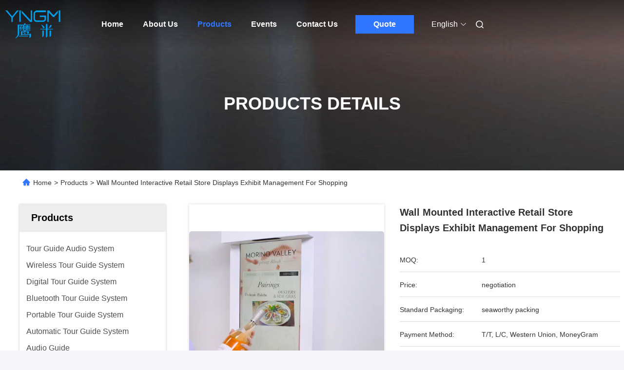

--- FILE ---
content_type: text/html
request_url: https://www.audiotourguidesystem.com/sale-12431426-wall-mounted-interactive-retail-store-displays-exhibit-management-for-shopping.html
body_size: 28459
content:

<!DOCTYPE html>
<html lang="en">
<head>
	<meta charset="utf-8">
	<meta http-equiv="X-UA-Compatible" content="IE=edge">
	<meta name="viewport" content="width=device-width, initial-scale=1.0">
    <title>Wall Mounted Interactive Retail Store Displays Exhibit Management For Shopping</title>
        <meta name="keywords" content="Interactive Showcase, Wall Mounted Interactive Retail Store Displays Exhibit Management For Shopping, Interactive Showcase for sale, Interactive Showcase price" />
            <meta name="description" content="High quality Wall Mounted Interactive Retail Store Displays Exhibit Management For Shopping from China, China's leading product market Interactive Showcase product market, With strict quality control Interactive Showcase factories, Producing high quality Wall Mounted Interactive Retail Store Displays Exhibit Management For Shopping Products." />
    				<link rel='preload'
					  href=/photo/audiotourguidesystem/sitetpl/style/commonV2.css?ver=1746673272 as='style'><link type='text/css' rel='stylesheet'
					  href=/photo/audiotourguidesystem/sitetpl/style/commonV2.css?ver=1746673272 media='all'><!-- Google tag (gtag.js) -->
<script async src="https://www.googletagmanager.com/gtag/js?id=G-EG88KLWT90"></script>
<script>
  window.dataLayer = window.dataLayer || [];
  function gtag(){dataLayer.push(arguments);}
  gtag('js', new Date());

  gtag('config', 'G-EG88KLWT90', {cookie_flags: "SameSite=None;Secure"});
</script>
<script type="text/javascript">
    (function(c,l,a,r,i,t,y){
        c[a]=c[a]||function(){(c[a].q=c[a].q||[]).push(arguments)};
        t=l.createElement(r);t.async=1;t.src="https://www.clarity.ms/tag/"+i;
        y=l.getElementsByTagName(r)[0];y.parentNode.insertBefore(t,y);
    })(window, document, "clarity", "script", "oxpb4gh8nd");
</script><meta property="og:title" content="Wall Mounted Interactive Retail Store Displays Exhibit Management For Shopping" />
<meta property="og:description" content="High quality Wall Mounted Interactive Retail Store Displays Exhibit Management For Shopping from China, China's leading product market Interactive Showcase product market, With strict quality control Interactive Showcase factories, Producing high quality Wall Mounted Interactive Retail Store Displays Exhibit Management For Shopping Products." />
<meta property="og:type" content="product" />
<meta property="og:availability" content="instock" />
<meta property="og:site_name" content="HEFEI HUMANTEK. CO., LTD." />
<meta property="og:url" content="https://www.audiotourguidesystem.com/sale-12431426-wall-mounted-interactive-retail-store-displays-exhibit-management-for-shopping.html" />
<meta property="og:image" content="https://www.audiotourguidesystem.com/photo/ps25752233-wall_mounted_interactive_retail_store_displays_exhibit_management_for_shopping.jpg" />
<link rel="canonical" href="https://www.audiotourguidesystem.com/sale-12431426-wall-mounted-interactive-retail-store-displays-exhibit-management-for-shopping.html" />
<link rel="alternate" href="https://m.audiotourguidesystem.com/sale-12431426-wall-mounted-interactive-retail-store-displays-exhibit-management-for-shopping.html" media="only screen and (max-width: 640px)" />
<link rel="stylesheet" type="text/css" href="/js/guidefirstcommon.css" />
<style type="text/css">
/*<![CDATA[*/
.consent__cookie {position: fixed;top: 0;left: 0;width: 100%;height: 0%;z-index: 100000;}.consent__cookie_bg {position: fixed;top: 0;left: 0;width: 100%;height: 100%;background: #000;opacity: .6;display: none }.consent__cookie_rel {position: fixed;bottom:0;left: 0;width: 100%;background: #fff;display: -webkit-box;display: -ms-flexbox;display: flex;flex-wrap: wrap;padding: 24px 80px;-webkit-box-sizing: border-box;box-sizing: border-box;-webkit-box-pack: justify;-ms-flex-pack: justify;justify-content: space-between;-webkit-transition: all ease-in-out .3s;transition: all ease-in-out .3s }.consent__close {position: absolute;top: 20px;right: 20px;cursor: pointer }.consent__close svg {fill: #777 }.consent__close:hover svg {fill: #000 }.consent__cookie_box {flex: 1;word-break: break-word;}.consent__warm {color: #777;font-size: 16px;margin-bottom: 12px;line-height: 19px }.consent__title {color: #333;font-size: 20px;font-weight: 600;margin-bottom: 12px;line-height: 23px }.consent__itxt {color: #333;font-size: 14px;margin-bottom: 12px;display: -webkit-box;display: -ms-flexbox;display: flex;-webkit-box-align: center;-ms-flex-align: center;align-items: center }.consent__itxt i {display: -webkit-inline-box;display: -ms-inline-flexbox;display: inline-flex;width: 28px;height: 28px;border-radius: 50%;background: #e0f9e9;margin-right: 8px;-webkit-box-align: center;-ms-flex-align: center;align-items: center;-webkit-box-pack: center;-ms-flex-pack: center;justify-content: center }.consent__itxt svg {fill: #3ca860 }.consent__txt {color: #a6a6a6;font-size: 14px;margin-bottom: 8px;line-height: 17px }.consent__btns {display: -webkit-box;display: -ms-flexbox;display: flex;-webkit-box-orient: vertical;-webkit-box-direction: normal;-ms-flex-direction: column;flex-direction: column;-webkit-box-pack: center;-ms-flex-pack: center;justify-content: center;flex-shrink: 0;}.consent__btn {width: 280px;height: 40px;line-height: 40px;text-align: center;background: #3ca860;color: #fff;border-radius: 4px;margin: 8px 0;-webkit-box-sizing: border-box;box-sizing: border-box;cursor: pointer;font-size:14px}.consent__btn:hover {background: #00823b }.consent__btn.empty {color: #3ca860;border: 1px solid #3ca860;background: #fff }.consent__btn.empty:hover {background: #3ca860;color: #fff }.open .consent__cookie_bg {display: block }.open .consent__cookie_rel {bottom: 0 }@media (max-width: 760px) {.consent__btns {width: 100%;align-items: center;}.consent__cookie_rel {padding: 20px 24px }}.consent__cookie.open {display: block;}.consent__cookie {display: none;}
/*]]>*/
</style>
<style type="text/css">
/*<![CDATA[*/
@media only screen and (max-width:640px){.contact_now_dialog .content-wrap .desc{background-image:url(/images/cta_images/bg_s.png) !important}}.contact_now_dialog .content-wrap .content-wrap_header .cta-close{background-image:url(/images/cta_images/sprite.png) !important}.contact_now_dialog .content-wrap .desc{background-image:url(/images/cta_images/bg_l.png) !important}.contact_now_dialog .content-wrap .cta-btn i{background-image:url(/images/cta_images/sprite.png) !important}.contact_now_dialog .content-wrap .head-tip img{content:url(/images/cta_images/cta_contact_now.png) !important}.cusim{background-image:url(/images/imicon/im.svg) !important}.cuswa{background-image:url(/images/imicon/wa.png) !important}.cusall{background-image:url(/images/imicon/allchat.svg) !important}
/*]]>*/
</style>
<script type="text/javascript" src="/js/guidefirstcommon.js"></script>
<script type="text/javascript">
/*<![CDATA[*/
window.isvideotpl = 0;window.detailurl = '';
var colorUrl = '';var isShowGuide = 2;var showGuideColor = 0;var im_appid = 10004;var im_msg="Good day, what product are you looking for?";

var cta_cid = 15919;var use_defaulProductInfo = 1;var cta_pid = 12431426;var test_company = 0;var webim_domain = '';var company_type = 4;var cta_equipment = 'pc'; var setcookie = 'setwebimCookie(22786,12431426,4)'; var whatsapplink = "https://wa.me/8618056004511?text=Hi%2C+I%27m+interested+in+Wall+Mounted+Interactive+Retail+Store+Displays+Exhibit+Management+For+Shopping."; function insertMeta(){var str = '<meta name="mobile-web-app-capable" content="yes" /><meta name="viewport" content="width=device-width, initial-scale=1.0" />';document.head.insertAdjacentHTML('beforeend',str);} var element = document.querySelector('a.footer_webim_a[href="/webim/webim_tab.html"]');if (element) {element.parentNode.removeChild(element);}

var colorUrl = '';
var aisearch = 0;
var selfUrl = '';
window.playerReportUrl='/vod/view_count/report';
var query_string = ["Products","Detail"];
var g_tp = '';
var customtplcolor = 99712;
var str_chat = 'chat';
				var str_call_now = 'call now';
var str_chat_now = 'chat now';
var str_contact1 = 'Get Best Price';var str_chat_lang='english';var str_contact2 = 'Get Price';var str_contact2 = 'Best Price';var str_contact = 'Contact';
window.predomainsub = "";
/*]]>*/
</script>
</head>
<body>
<img src="/logo.gif" style="display:none" alt="logo"/>
<a style="display: none!important;" title="HEFEI HUMANTEK. CO., LTD." class="float-inquiry" href="/contactnow.html" onclick='setinquiryCookie("{\"showproduct\":1,\"pid\":\"12431426\",\"name\":\"Wall Mounted Interactive Retail Store Displays Exhibit Management For Shopping\",\"source_url\":\"\\/sale-12431426-wall-mounted-interactive-retail-store-displays-exhibit-management-for-shopping.html\",\"picurl\":\"\\/photo\\/pd25752233-wall_mounted_interactive_retail_store_displays_exhibit_management_for_shopping.jpg\",\"propertyDetail\":[[\"Model\",\"ZS-8\"],[\"Color\",\"white, red, black, customized\"],[\"Application\",\"Shopping\"],[\"Size\",\"customized\"]],\"company_name\":null,\"picurl_c\":\"\\/photo\\/pc25752233-wall_mounted_interactive_retail_store_displays_exhibit_management_for_shopping.jpg\",\"price\":\"negotiation\",\"username\":\"Tina\",\"viewTime\":\"Last Login : 6 hours 43 minutes ago\",\"subject\":\"What is the delivery time on Wall Mounted Interactive Retail Store Displays Exhibit Management For Shopping\",\"countrycode\":\"\"}");'></a>
<script>
var originProductInfo = '';
var originProductInfo = {"showproduct":1,"pid":"12431426","name":"Wall Mounted Interactive Retail Store Displays Exhibit Management For Shopping","source_url":"\/sale-12431426-wall-mounted-interactive-retail-store-displays-exhibit-management-for-shopping.html","picurl":"\/photo\/pd25752233-wall_mounted_interactive_retail_store_displays_exhibit_management_for_shopping.jpg","propertyDetail":[["Model","ZS-8"],["Color","white, red, black, customized"],["Application","Shopping"],["Size","customized"]],"company_name":null,"picurl_c":"\/photo\/pc25752233-wall_mounted_interactive_retail_store_displays_exhibit_management_for_shopping.jpg","price":"negotiation","username":"Tina","viewTime":"Last Login : 7 hours 43 minutes ago","subject":"Please quote us your Wall Mounted Interactive Retail Store Displays Exhibit Management For Shopping","countrycode":""};
var save_url = "/contactsave.html";
var update_url = "/updateinquiry.html";
var productInfo = {};
var defaulProductInfo = {};
var myDate = new Date();
var curDate = myDate.getFullYear()+'-'+(parseInt(myDate.getMonth())+1)+'-'+myDate.getDate();
var message = '';
var default_pop = 1;
var leaveMessageDialog = document.getElementsByClassName('leave-message-dialog')[0]; // 获取弹层
var _$$ = function (dom) {
    return document.querySelectorAll(dom);
};
resInfo = originProductInfo;
resInfo['name'] = resInfo['name'] || '';
defaulProductInfo.pid = resInfo['pid'];
defaulProductInfo.productName = resInfo['name'] ?? '';
defaulProductInfo.productInfo = resInfo['propertyDetail'];
defaulProductInfo.productImg = resInfo['picurl_c'];
defaulProductInfo.subject = resInfo['subject'] ?? '';
defaulProductInfo.productImgAlt = resInfo['name'] ?? '';
var inquirypopup_tmp = 1;
var message = 'Dear,'+'\r\n'+"I am interested in"+' '+trim(resInfo['name'])+", could you send me more details such as type, size, MOQ, material, etc."+'\r\n'+"Thanks!"+'\r\n'+"Waiting for your reply.";
var message_1 = 'Dear,'+'\r\n'+"I am interested in"+' '+trim(resInfo['name'])+", could you send me more details such as type, size, MOQ, material, etc."+'\r\n'+"Thanks!"+'\r\n'+"Waiting for your reply.";
var message_2 = 'Hello,'+'\r\n'+"I am looking for"+' '+trim(resInfo['name'])+", please send me the price, specification and picture."+'\r\n'+"Your swift response will be highly appreciated."+'\r\n'+"Feel free to contact me for more information."+'\r\n'+"Thanks a lot.";
var message_3 = 'Hello,'+'\r\n'+trim(resInfo['name'])+' '+"meets my expectations."+'\r\n'+"Please give me the best price and some other product information."+'\r\n'+"Feel free to contact me via my mail."+'\r\n'+"Thanks a lot.";

var message_4 = 'Dear,'+'\r\n'+"What is the FOB price on your"+' '+trim(resInfo['name'])+'?'+'\r\n'+"Which is the nearest port name?"+'\r\n'+"Please reply me as soon as possible, it would be better to share further information."+'\r\n'+"Regards!";
var message_5 = 'Hi there,'+'\r\n'+"I am very interested in your"+' '+trim(resInfo['name'])+'.'+'\r\n'+"Please send me your product details."+'\r\n'+"Looking forward to your quick reply."+'\r\n'+"Feel free to contact me by mail."+'\r\n'+"Regards!";

var message_6 = 'Dear,'+'\r\n'+"Please provide us with information about your"+' '+trim(resInfo['name'])+", such as type, size, material, and of course the best price."+'\r\n'+"Looking forward to your quick reply."+'\r\n'+"Thank you!";
var message_7 = 'Dear,'+'\r\n'+"Can you supply"+' '+trim(resInfo['name'])+" for us?"+'\r\n'+"First we want a price list and some product details."+'\r\n'+"I hope to get reply asap and look forward to cooperation."+'\r\n'+"Thank you very much.";
var message_8 = 'hi,'+'\r\n'+"I am looking for"+' '+trim(resInfo['name'])+", please give me some more detailed product information."+'\r\n'+"I look forward to your reply."+'\r\n'+"Thank you!";
var message_9 = 'Hello,'+'\r\n'+"Your"+' '+trim(resInfo['name'])+" meets my requirements very well."+'\r\n'+"Please send me the price, specification, and similar model will be OK."+'\r\n'+"Feel free to chat with me."+'\r\n'+"Thanks!";
var message_10 = 'Dear,'+'\r\n'+"I want to know more about the details and quotation of"+' '+trim(resInfo['name'])+'.'+'\r\n'+"Feel free to contact me."+'\r\n'+"Regards!";

var r = getRandom(1,10);

defaulProductInfo.message = eval("message_"+r);
    defaulProductInfo.message = eval("message_"+r);
        var mytAjax = {

    post: function(url, data, fn) {
        var xhr = new XMLHttpRequest();
        xhr.open("POST", url, true);
        xhr.setRequestHeader("Content-Type", "application/x-www-form-urlencoded;charset=UTF-8");
        xhr.setRequestHeader("X-Requested-With", "XMLHttpRequest");
        xhr.setRequestHeader('Content-Type','text/plain;charset=UTF-8');
        xhr.onreadystatechange = function() {
            if(xhr.readyState == 4 && (xhr.status == 200 || xhr.status == 304)) {
                fn.call(this, xhr.responseText);
            }
        };
        xhr.send(data);
    },

    postform: function(url, data, fn) {
        var xhr = new XMLHttpRequest();
        xhr.open("POST", url, true);
        xhr.setRequestHeader("X-Requested-With", "XMLHttpRequest");
        xhr.onreadystatechange = function() {
            if(xhr.readyState == 4 && (xhr.status == 200 || xhr.status == 304)) {
                fn.call(this, xhr.responseText);
            }
        };
        xhr.send(data);
    }
};
/*window.onload = function(){
    leaveMessageDialog = document.getElementsByClassName('leave-message-dialog')[0];
    if (window.localStorage.recordDialogStatus=='undefined' || (window.localStorage.recordDialogStatus!='undefined' && window.localStorage.recordDialogStatus != curDate)) {
        setTimeout(function(){
            if(parseInt(inquirypopup_tmp%10) == 1){
                creatDialog(defaulProductInfo, 1);
            }
        }, 6000);
    }
};*/
function trim(str)
{
    str = str.replace(/(^\s*)/g,"");
    return str.replace(/(\s*$)/g,"");
};
function getRandom(m,n){
    var num = Math.floor(Math.random()*(m - n) + n);
    return num;
};
function strBtn(param) {

    var starattextarea = document.getElementById("textareamessage").value.length;
    var email = document.getElementById("startEmail").value;

    var default_tip = document.querySelectorAll(".watermark_container").length;
    if (20 < starattextarea && starattextarea < 3000) {
        if(default_tip>0){
            document.getElementById("textareamessage1").parentNode.parentNode.nextElementSibling.style.display = "none";
        }else{
            document.getElementById("textareamessage1").parentNode.nextElementSibling.style.display = "none";
        }

    } else {
        if(default_tip>0){
            document.getElementById("textareamessage1").parentNode.parentNode.nextElementSibling.style.display = "block";
        }else{
            document.getElementById("textareamessage1").parentNode.nextElementSibling.style.display = "block";
        }

        return;
    }

    // var re = /^([a-zA-Z0-9_-])+@([a-zA-Z0-9_-])+\.([a-zA-Z0-9_-])+/i;/*邮箱不区分大小写*/
    var re = /^[a-zA-Z0-9][\w-]*(\.?[\w-]+)*@[a-zA-Z0-9-]+(\.[a-zA-Z0-9]+)+$/i;
    if (!re.test(email)) {
        document.getElementById("startEmail").nextElementSibling.style.display = "block";
        return;
    } else {
        document.getElementById("startEmail").nextElementSibling.style.display = "none";
    }

    var subject = document.getElementById("pop_subject").value;
    var pid = document.getElementById("pop_pid").value;
    var message = document.getElementById("textareamessage").value;
    var sender_email = document.getElementById("startEmail").value;
    var tel = '';
    if (document.getElementById("tel0") != undefined && document.getElementById("tel0") != '')
        tel = document.getElementById("tel0").value;
    var form_serialize = '&tel='+tel;

    form_serialize = form_serialize.replace(/\+/g, "%2B");
    mytAjax.post(save_url,"pid="+pid+"&subject="+subject+"&email="+sender_email+"&message="+(message)+form_serialize,function(res){
        var mes = JSON.parse(res);
        if(mes.status == 200){
            var iid = mes.iid;
            document.getElementById("pop_iid").value = iid;
            document.getElementById("pop_uuid").value = mes.uuid;

            if(typeof gtag_report_conversion === "function"){
                gtag_report_conversion();//执行统计js代码
            }
            if(typeof fbq === "function"){
                fbq('track','Purchase');//执行统计js代码
            }
        }
    });
    for (var index = 0; index < document.querySelectorAll(".dialog-content-pql").length; index++) {
        document.querySelectorAll(".dialog-content-pql")[index].style.display = "none";
    };
    $('#idphonepql').val(tel);
    document.getElementById("dialog-content-pql-id").style.display = "block";
    ;
};
function twoBtnOk(param) {

    var selectgender = document.getElementById("Mr").innerHTML;
    var iid = document.getElementById("pop_iid").value;
    var sendername = document.getElementById("idnamepql").value;
    var senderphone = document.getElementById("idphonepql").value;
    var sendercname = document.getElementById("idcompanypql").value;
    var uuid = document.getElementById("pop_uuid").value;
    var gender = 2;
    if(selectgender == 'Mr.') gender = 0;
    if(selectgender == 'Mrs.') gender = 1;
    var pid = document.getElementById("pop_pid").value;
    var form_serialize = '';

        form_serialize = form_serialize.replace(/\+/g, "%2B");

    mytAjax.post(update_url,"iid="+iid+"&gender="+gender+"&uuid="+uuid+"&name="+(sendername)+"&tel="+(senderphone)+"&company="+(sendercname)+form_serialize,function(res){});

    for (var index = 0; index < document.querySelectorAll(".dialog-content-pql").length; index++) {
        document.querySelectorAll(".dialog-content-pql")[index].style.display = "none";
    };
    document.getElementById("dialog-content-pql-ok").style.display = "block";

};
function toCheckMust(name) {
    $('#'+name+'error').hide();
}
function handClidk(param) {
    var starattextarea = document.getElementById("textareamessage1").value.length;
    var email = document.getElementById("startEmail1").value;
    var default_tip = document.querySelectorAll(".watermark_container").length;
    if (20 < starattextarea && starattextarea < 3000) {
        if(default_tip>0){
            document.getElementById("textareamessage1").parentNode.parentNode.nextElementSibling.style.display = "none";
        }else{
            document.getElementById("textareamessage1").parentNode.nextElementSibling.style.display = "none";
        }

    } else {
        if(default_tip>0){
            document.getElementById("textareamessage1").parentNode.parentNode.nextElementSibling.style.display = "block";
        }else{
            document.getElementById("textareamessage1").parentNode.nextElementSibling.style.display = "block";
        }

        return;
    }

    // var re = /^([a-zA-Z0-9_-])+@([a-zA-Z0-9_-])+\.([a-zA-Z0-9_-])+/i;
    var re = /^[a-zA-Z0-9][\w-]*(\.?[\w-]+)*@[a-zA-Z0-9-]+(\.[a-zA-Z0-9]+)+$/i;
    if (!re.test(email)) {
        document.getElementById("startEmail1").nextElementSibling.style.display = "block";
        return;
    } else {
        document.getElementById("startEmail1").nextElementSibling.style.display = "none";
    }

    var subject = document.getElementById("pop_subject").value;
    var pid = document.getElementById("pop_pid").value;
    var message = document.getElementById("textareamessage1").value;
    var sender_email = document.getElementById("startEmail1").value;
    var form_serialize = tel = '';
    if (document.getElementById("tel1") != undefined && document.getElementById("tel1") != '')
        tel = document.getElementById("tel1").value;
        mytAjax.post(save_url,"email="+sender_email+"&tel="+tel+"&pid="+pid+"&message="+message+"&subject="+subject+form_serialize,function(res){

        var mes = JSON.parse(res);
        if(mes.status == 200){
            var iid = mes.iid;
            document.getElementById("pop_iid").value = iid;
            document.getElementById("pop_uuid").value = mes.uuid;
            if(typeof gtag_report_conversion === "function"){
                gtag_report_conversion();//执行统计js代码
            }
        }

    });
    for (var index = 0; index < document.querySelectorAll(".dialog-content-pql").length; index++) {
        document.querySelectorAll(".dialog-content-pql")[index].style.display = "none";
    };
    $('#idphonepql').val(tel);
    document.getElementById("dialog-content-pql-id").style.display = "block";

};
window.addEventListener('load', function () {
    $('.checkbox-wrap label').each(function(){
        if($(this).find('input').prop('checked')){
            $(this).addClass('on')
        }else {
            $(this).removeClass('on')
        }
    })
    $(document).on('click', '.checkbox-wrap label' , function(ev){
        if (ev.target.tagName.toUpperCase() != 'INPUT') {
            $(this).toggleClass('on')
        }
    })
})

function hand_video(pdata) {
    data = JSON.parse(pdata);
    productInfo.productName = data.productName;
    productInfo.productInfo = data.productInfo;
    productInfo.productImg = data.productImg;
    productInfo.subject = data.subject;

    var message = 'Dear,'+'\r\n'+"I am interested in"+' '+trim(data.productName)+", could you send me more details such as type, size, quantity, material, etc."+'\r\n'+"Thanks!"+'\r\n'+"Waiting for your reply.";

    var message = 'Dear,'+'\r\n'+"I am interested in"+' '+trim(data.productName)+", could you send me more details such as type, size, MOQ, material, etc."+'\r\n'+"Thanks!"+'\r\n'+"Waiting for your reply.";
    var message_1 = 'Dear,'+'\r\n'+"I am interested in"+' '+trim(data.productName)+", could you send me more details such as type, size, MOQ, material, etc."+'\r\n'+"Thanks!"+'\r\n'+"Waiting for your reply.";
    var message_2 = 'Hello,'+'\r\n'+"I am looking for"+' '+trim(data.productName)+", please send me the price, specification and picture."+'\r\n'+"Your swift response will be highly appreciated."+'\r\n'+"Feel free to contact me for more information."+'\r\n'+"Thanks a lot.";
    var message_3 = 'Hello,'+'\r\n'+trim(data.productName)+' '+"meets my expectations."+'\r\n'+"Please give me the best price and some other product information."+'\r\n'+"Feel free to contact me via my mail."+'\r\n'+"Thanks a lot.";

    var message_4 = 'Dear,'+'\r\n'+"What is the FOB price on your"+' '+trim(data.productName)+'?'+'\r\n'+"Which is the nearest port name?"+'\r\n'+"Please reply me as soon as possible, it would be better to share further information."+'\r\n'+"Regards!";
    var message_5 = 'Hi there,'+'\r\n'+"I am very interested in your"+' '+trim(data.productName)+'.'+'\r\n'+"Please send me your product details."+'\r\n'+"Looking forward to your quick reply."+'\r\n'+"Feel free to contact me by mail."+'\r\n'+"Regards!";

    var message_6 = 'Dear,'+'\r\n'+"Please provide us with information about your"+' '+trim(data.productName)+", such as type, size, material, and of course the best price."+'\r\n'+"Looking forward to your quick reply."+'\r\n'+"Thank you!";
    var message_7 = 'Dear,'+'\r\n'+"Can you supply"+' '+trim(data.productName)+" for us?"+'\r\n'+"First we want a price list and some product details."+'\r\n'+"I hope to get reply asap and look forward to cooperation."+'\r\n'+"Thank you very much.";
    var message_8 = 'hi,'+'\r\n'+"I am looking for"+' '+trim(data.productName)+", please give me some more detailed product information."+'\r\n'+"I look forward to your reply."+'\r\n'+"Thank you!";
    var message_9 = 'Hello,'+'\r\n'+"Your"+' '+trim(data.productName)+" meets my requirements very well."+'\r\n'+"Please send me the price, specification, and similar model will be OK."+'\r\n'+"Feel free to chat with me."+'\r\n'+"Thanks!";
    var message_10 = 'Dear,'+'\r\n'+"I want to know more about the details and quotation of"+' '+trim(data.productName)+'.'+'\r\n'+"Feel free to contact me."+'\r\n'+"Regards!";

    var r = getRandom(1,10);

    productInfo.message = eval("message_"+r);
            if(parseInt(inquirypopup_tmp/10) == 1){
        productInfo.message = "";
    }
    productInfo.pid = data.pid;
    creatDialog(productInfo, 2);
};

function handDialog(pdata) {
    data = JSON.parse(pdata);
    productInfo.productName = data.productName;
    productInfo.productInfo = data.productInfo;
    productInfo.productImg = data.productImg;
    productInfo.subject = data.subject;

    var message = 'Dear,'+'\r\n'+"I am interested in"+' '+trim(data.productName)+", could you send me more details such as type, size, quantity, material, etc."+'\r\n'+"Thanks!"+'\r\n'+"Waiting for your reply.";

    var message = 'Dear,'+'\r\n'+"I am interested in"+' '+trim(data.productName)+", could you send me more details such as type, size, MOQ, material, etc."+'\r\n'+"Thanks!"+'\r\n'+"Waiting for your reply.";
    var message_1 = 'Dear,'+'\r\n'+"I am interested in"+' '+trim(data.productName)+", could you send me more details such as type, size, MOQ, material, etc."+'\r\n'+"Thanks!"+'\r\n'+"Waiting for your reply.";
    var message_2 = 'Hello,'+'\r\n'+"I am looking for"+' '+trim(data.productName)+", please send me the price, specification and picture."+'\r\n'+"Your swift response will be highly appreciated."+'\r\n'+"Feel free to contact me for more information."+'\r\n'+"Thanks a lot.";
    var message_3 = 'Hello,'+'\r\n'+trim(data.productName)+' '+"meets my expectations."+'\r\n'+"Please give me the best price and some other product information."+'\r\n'+"Feel free to contact me via my mail."+'\r\n'+"Thanks a lot.";

    var message_4 = 'Dear,'+'\r\n'+"What is the FOB price on your"+' '+trim(data.productName)+'?'+'\r\n'+"Which is the nearest port name?"+'\r\n'+"Please reply me as soon as possible, it would be better to share further information."+'\r\n'+"Regards!";
    var message_5 = 'Hi there,'+'\r\n'+"I am very interested in your"+' '+trim(data.productName)+'.'+'\r\n'+"Please send me your product details."+'\r\n'+"Looking forward to your quick reply."+'\r\n'+"Feel free to contact me by mail."+'\r\n'+"Regards!";

    var message_6 = 'Dear,'+'\r\n'+"Please provide us with information about your"+' '+trim(data.productName)+", such as type, size, material, and of course the best price."+'\r\n'+"Looking forward to your quick reply."+'\r\n'+"Thank you!";
    var message_7 = 'Dear,'+'\r\n'+"Can you supply"+' '+trim(data.productName)+" for us?"+'\r\n'+"First we want a price list and some product details."+'\r\n'+"I hope to get reply asap and look forward to cooperation."+'\r\n'+"Thank you very much.";
    var message_8 = 'hi,'+'\r\n'+"I am looking for"+' '+trim(data.productName)+", please give me some more detailed product information."+'\r\n'+"I look forward to your reply."+'\r\n'+"Thank you!";
    var message_9 = 'Hello,'+'\r\n'+"Your"+' '+trim(data.productName)+" meets my requirements very well."+'\r\n'+"Please send me the price, specification, and similar model will be OK."+'\r\n'+"Feel free to chat with me."+'\r\n'+"Thanks!";
    var message_10 = 'Dear,'+'\r\n'+"I want to know more about the details and quotation of"+' '+trim(data.productName)+'.'+'\r\n'+"Feel free to contact me."+'\r\n'+"Regards!";

    var r = getRandom(1,10);
    productInfo.message = eval("message_"+r);
            if(parseInt(inquirypopup_tmp/10) == 1){
        productInfo.message = "";
    }
    productInfo.pid = data.pid;
    creatDialog(productInfo, 2);
};

function closepql(param) {

    leaveMessageDialog.style.display = 'none';
};

function closepql2(param) {

    for (var index = 0; index < document.querySelectorAll(".dialog-content-pql").length; index++) {
        document.querySelectorAll(".dialog-content-pql")[index].style.display = "none";
    };
    document.getElementById("dialog-content-pql-ok").style.display = "block";
};

function decodeHtmlEntities(str) {
    var tempElement = document.createElement('div');
    tempElement.innerHTML = str;
    return tempElement.textContent || tempElement.innerText || '';
}

function initProduct(productInfo,type){

    productInfo.productName = decodeHtmlEntities(productInfo.productName);
    productInfo.message = decodeHtmlEntities(productInfo.message);

    leaveMessageDialog = document.getElementsByClassName('leave-message-dialog')[0];
    leaveMessageDialog.style.display = "block";
    if(type == 3){
        var popinquiryemail = document.getElementById("popinquiryemail").value;
        _$$("#startEmail1")[0].value = popinquiryemail;
    }else{
        _$$("#startEmail1")[0].value = "";
    }
    _$$("#startEmail")[0].value = "";
    _$$("#idnamepql")[0].value = "";
    _$$("#idphonepql")[0].value = "";
    _$$("#idcompanypql")[0].value = "";

    _$$("#pop_pid")[0].value = productInfo.pid;
    _$$("#pop_subject")[0].value = productInfo.subject;
    
    if(parseInt(inquirypopup_tmp/10) == 1){
        productInfo.message = "";
    }

    _$$("#textareamessage1")[0].value = productInfo.message;
    _$$("#textareamessage")[0].value = productInfo.message;

    _$$("#dialog-content-pql-id .titlep")[0].innerHTML = productInfo.productName;
    _$$("#dialog-content-pql-id img")[0].setAttribute("src", productInfo.productImg);
    _$$("#dialog-content-pql-id img")[0].setAttribute("alt", productInfo.productImgAlt);

    _$$("#dialog-content-pql-id-hand img")[0].setAttribute("src", productInfo.productImg);
    _$$("#dialog-content-pql-id-hand img")[0].setAttribute("alt", productInfo.productImgAlt);
    _$$("#dialog-content-pql-id-hand .titlep")[0].innerHTML = productInfo.productName;

    if (productInfo.productInfo.length > 0) {
        var ul2, ul;
        ul = document.createElement("ul");
        for (var index = 0; index < productInfo.productInfo.length; index++) {
            var el = productInfo.productInfo[index];
            var li = document.createElement("li");
            var span1 = document.createElement("span");
            span1.innerHTML = el[0] + ":";
            var span2 = document.createElement("span");
            span2.innerHTML = el[1];
            li.appendChild(span1);
            li.appendChild(span2);
            ul.appendChild(li);

        }
        ul2 = ul.cloneNode(true);
        if (type === 1) {
            _$$("#dialog-content-pql-id .left")[0].replaceChild(ul, _$$("#dialog-content-pql-id .left ul")[0]);
        } else {
            _$$("#dialog-content-pql-id-hand .left")[0].replaceChild(ul2, _$$("#dialog-content-pql-id-hand .left ul")[0]);
            _$$("#dialog-content-pql-id .left")[0].replaceChild(ul, _$$("#dialog-content-pql-id .left ul")[0]);
        }
    };
    for (var index = 0; index < _$$("#dialog-content-pql-id .right ul li").length; index++) {
        _$$("#dialog-content-pql-id .right ul li")[index].addEventListener("click", function (params) {
            _$$("#dialog-content-pql-id .right #Mr")[0].innerHTML = this.innerHTML
        }, false)

    };

};
function closeInquiryCreateDialog() {
    document.getElementById("xuanpan_dialog_box_pql").style.display = "none";
};
function showInquiryCreateDialog() {
    document.getElementById("xuanpan_dialog_box_pql").style.display = "block";
};
function submitPopInquiry(){
    var message = document.getElementById("inquiry_message").value;
    var email = document.getElementById("inquiry_email").value;
    var subject = defaulProductInfo.subject;
    var pid = defaulProductInfo.pid;
    if (email === undefined) {
        showInquiryCreateDialog();
        document.getElementById("inquiry_email").style.border = "1px solid red";
        return false;
    };
    if (message === undefined) {
        showInquiryCreateDialog();
        document.getElementById("inquiry_message").style.border = "1px solid red";
        return false;
    };
    if (email.search(/^\w+((-\w+)|(\.\w+))*\@[A-Za-z0-9]+((\.|-)[A-Za-z0-9]+)*\.[A-Za-z0-9]+$/) == -1) {
        document.getElementById("inquiry_email").style.border= "1px solid red";
        showInquiryCreateDialog();
        return false;
    } else {
        document.getElementById("inquiry_email").style.border= "";
    };
    if (message.length < 20 || message.length >3000) {
        showInquiryCreateDialog();
        document.getElementById("inquiry_message").style.border = "1px solid red";
        return false;
    } else {
        document.getElementById("inquiry_message").style.border = "";
    };
    var tel = '';
    if (document.getElementById("tel") != undefined && document.getElementById("tel") != '')
        tel = document.getElementById("tel").value;

    mytAjax.post(save_url,"pid="+pid+"&subject="+subject+"&email="+email+"&message="+(message)+'&tel='+tel,function(res){
        var mes = JSON.parse(res);
        if(mes.status == 200){
            var iid = mes.iid;
            document.getElementById("pop_iid").value = iid;
            document.getElementById("pop_uuid").value = mes.uuid;

        }
    });
    initProduct(defaulProductInfo);
    for (var index = 0; index < document.querySelectorAll(".dialog-content-pql").length; index++) {
        document.querySelectorAll(".dialog-content-pql")[index].style.display = "none";
    };
    $('#idphonepql').val(tel);
    document.getElementById("dialog-content-pql-id").style.display = "block";

};

//带附件上传
function submitPopInquiryfile(email_id,message_id,check_sort,name_id,phone_id,company_id,attachments){

    if(typeof(check_sort) == 'undefined'){
        check_sort = 0;
    }
    var message = document.getElementById(message_id).value;
    var email = document.getElementById(email_id).value;
    var attachments = document.getElementById(attachments).value;
    if(typeof(name_id) !== 'undefined' && name_id != ""){
        var name  = document.getElementById(name_id).value;
    }
    if(typeof(phone_id) !== 'undefined' && phone_id != ""){
        var phone = document.getElementById(phone_id).value;
    }
    if(typeof(company_id) !== 'undefined' && company_id != ""){
        var company = document.getElementById(company_id).value;
    }
    var subject = defaulProductInfo.subject;
    var pid = defaulProductInfo.pid;

    if(check_sort == 0){
        if (email === undefined) {
            showInquiryCreateDialog();
            document.getElementById(email_id).style.border = "1px solid red";
            return false;
        };
        if (message === undefined) {
            showInquiryCreateDialog();
            document.getElementById(message_id).style.border = "1px solid red";
            return false;
        };

        if (email.search(/^\w+((-\w+)|(\.\w+))*\@[A-Za-z0-9]+((\.|-)[A-Za-z0-9]+)*\.[A-Za-z0-9]+$/) == -1) {
            document.getElementById(email_id).style.border= "1px solid red";
            showInquiryCreateDialog();
            return false;
        } else {
            document.getElementById(email_id).style.border= "";
        };
        if (message.length < 20 || message.length >3000) {
            showInquiryCreateDialog();
            document.getElementById(message_id).style.border = "1px solid red";
            return false;
        } else {
            document.getElementById(message_id).style.border = "";
        };
    }else{

        if (message === undefined) {
            showInquiryCreateDialog();
            document.getElementById(message_id).style.border = "1px solid red";
            return false;
        };

        if (email === undefined) {
            showInquiryCreateDialog();
            document.getElementById(email_id).style.border = "1px solid red";
            return false;
        };

        if (message.length < 20 || message.length >3000) {
            showInquiryCreateDialog();
            document.getElementById(message_id).style.border = "1px solid red";
            return false;
        } else {
            document.getElementById(message_id).style.border = "";
        };

        if (email.search(/^\w+((-\w+)|(\.\w+))*\@[A-Za-z0-9]+((\.|-)[A-Za-z0-9]+)*\.[A-Za-z0-9]+$/) == -1) {
            document.getElementById(email_id).style.border= "1px solid red";
            showInquiryCreateDialog();
            return false;
        } else {
            document.getElementById(email_id).style.border= "";
        };

    };

    mytAjax.post(save_url,"pid="+pid+"&subject="+subject+"&email="+email+"&message="+message+"&company="+company+"&attachments="+attachments,function(res){
        var mes = JSON.parse(res);
        if(mes.status == 200){
            var iid = mes.iid;
            document.getElementById("pop_iid").value = iid;
            document.getElementById("pop_uuid").value = mes.uuid;

            if(typeof gtag_report_conversion === "function"){
                gtag_report_conversion();//执行统计js代码
            }
            if(typeof fbq === "function"){
                fbq('track','Purchase');//执行统计js代码
            }
        }
    });
    initProduct(defaulProductInfo);

    if(name !== undefined && name != ""){
        _$$("#idnamepql")[0].value = name;
    }

    if(phone !== undefined && phone != ""){
        _$$("#idphonepql")[0].value = phone;
    }

    if(company !== undefined && company != ""){
        _$$("#idcompanypql")[0].value = company;
    }

    for (var index = 0; index < document.querySelectorAll(".dialog-content-pql").length; index++) {
        document.querySelectorAll(".dialog-content-pql")[index].style.display = "none";
    };
    document.getElementById("dialog-content-pql-id").style.display = "block";

};
function submitPopInquiryByParam(email_id,message_id,check_sort,name_id,phone_id,company_id){

    if(typeof(check_sort) == 'undefined'){
        check_sort = 0;
    }

    var senderphone = '';
    var message = document.getElementById(message_id).value;
    var email = document.getElementById(email_id).value;
    if(typeof(name_id) !== 'undefined' && name_id != ""){
        var name  = document.getElementById(name_id).value;
    }
    if(typeof(phone_id) !== 'undefined' && phone_id != ""){
        var phone = document.getElementById(phone_id).value;
        senderphone = phone;
    }
    if(typeof(company_id) !== 'undefined' && company_id != ""){
        var company = document.getElementById(company_id).value;
    }
    var subject = defaulProductInfo.subject;
    var pid = defaulProductInfo.pid;

    if(check_sort == 0){
        if (email === undefined) {
            showInquiryCreateDialog();
            document.getElementById(email_id).style.border = "1px solid red";
            return false;
        };
        if (message === undefined) {
            showInquiryCreateDialog();
            document.getElementById(message_id).style.border = "1px solid red";
            return false;
        };

        if (email.search(/^\w+((-\w+)|(\.\w+))*\@[A-Za-z0-9]+((\.|-)[A-Za-z0-9]+)*\.[A-Za-z0-9]+$/) == -1) {
            document.getElementById(email_id).style.border= "1px solid red";
            showInquiryCreateDialog();
            return false;
        } else {
            document.getElementById(email_id).style.border= "";
        };
        if (message.length < 20 || message.length >3000) {
            showInquiryCreateDialog();
            document.getElementById(message_id).style.border = "1px solid red";
            return false;
        } else {
            document.getElementById(message_id).style.border = "";
        };
    }else{

        if (message === undefined) {
            showInquiryCreateDialog();
            document.getElementById(message_id).style.border = "1px solid red";
            return false;
        };

        if (email === undefined) {
            showInquiryCreateDialog();
            document.getElementById(email_id).style.border = "1px solid red";
            return false;
        };

        if (message.length < 20 || message.length >3000) {
            showInquiryCreateDialog();
            document.getElementById(message_id).style.border = "1px solid red";
            return false;
        } else {
            document.getElementById(message_id).style.border = "";
        };

        if (email.search(/^\w+((-\w+)|(\.\w+))*\@[A-Za-z0-9]+((\.|-)[A-Za-z0-9]+)*\.[A-Za-z0-9]+$/) == -1) {
            document.getElementById(email_id).style.border= "1px solid red";
            showInquiryCreateDialog();
            return false;
        } else {
            document.getElementById(email_id).style.border= "";
        };

    };

    var productsku = "";
    if($("#product_sku").length > 0){
        productsku = $("#product_sku").html();
    }

    mytAjax.post(save_url,"tel="+senderphone+"&pid="+pid+"&subject="+subject+"&email="+email+"&message="+message+"&messagesku="+encodeURI(productsku),function(res){
        var mes = JSON.parse(res);
        if(mes.status == 200){
            var iid = mes.iid;
            document.getElementById("pop_iid").value = iid;
            document.getElementById("pop_uuid").value = mes.uuid;

            if(typeof gtag_report_conversion === "function"){
                gtag_report_conversion();//执行统计js代码
            }
            if(typeof fbq === "function"){
                fbq('track','Purchase');//执行统计js代码
            }
        }
    });
    initProduct(defaulProductInfo);

    if(name !== undefined && name != ""){
        _$$("#idnamepql")[0].value = name;
    }

    if(phone !== undefined && phone != ""){
        _$$("#idphonepql")[0].value = phone;
    }

    if(company !== undefined && company != ""){
        _$$("#idcompanypql")[0].value = company;
    }

    for (var index = 0; index < document.querySelectorAll(".dialog-content-pql").length; index++) {
        document.querySelectorAll(".dialog-content-pql")[index].style.display = "none";

    };
    document.getElementById("dialog-content-pql-id").style.display = "block";

};

function creat_videoDialog(productInfo, type) {

    if(type == 1){
        if(default_pop != 1){
            return false;
        }
        window.localStorage.recordDialogStatus = curDate;
    }else{
        default_pop = 0;
    }
    initProduct(productInfo, type);
    if (type === 1) {
        // 自动弹出
        for (var index = 0; index < document.querySelectorAll(".dialog-content-pql").length; index++) {

            document.querySelectorAll(".dialog-content-pql")[index].style.display = "none";
        };
        document.getElementById("dialog-content-pql").style.display = "block";
    } else {
        // 手动弹出
        for (var index = 0; index < document.querySelectorAll(".dialog-content-pql").length; index++) {
            document.querySelectorAll(".dialog-content-pql")[index].style.display = "none";
        };
        document.getElementById("dialog-content-pql-id-hand").style.display = "block";
    }
}

function creatDialog(productInfo, type) {

    if(type == 1){
        if(default_pop != 1){
            return false;
        }
        window.localStorage.recordDialogStatus = curDate;
    }else{
        default_pop = 0;
    }
    initProduct(productInfo, type);
    if (type === 1) {
        // 自动弹出
        for (var index = 0; index < document.querySelectorAll(".dialog-content-pql").length; index++) {

            document.querySelectorAll(".dialog-content-pql")[index].style.display = "none";
        };
        document.getElementById("dialog-content-pql").style.display = "block";
    } else {
        // 手动弹出
        for (var index = 0; index < document.querySelectorAll(".dialog-content-pql").length; index++) {
            document.querySelectorAll(".dialog-content-pql")[index].style.display = "none";
        };
        document.getElementById("dialog-content-pql-id-hand").style.display = "block";
    }
}

//带邮箱信息打开询盘框 emailtype=1表示带入邮箱
function openDialog(emailtype){
    var type = 2;//不带入邮箱，手动弹出
    if(emailtype == 1){
        var popinquiryemail = document.getElementById("popinquiryemail").value;
        // var re = /^([a-zA-Z0-9_-])+@([a-zA-Z0-9_-])+\.([a-zA-Z0-9_-])+/i;
        var re = /^[a-zA-Z0-9][\w-]*(\.?[\w-]+)*@[a-zA-Z0-9-]+(\.[a-zA-Z0-9]+)+$/i;
        if (!re.test(popinquiryemail)) {
            //前端提示样式;
            showInquiryCreateDialog();
            document.getElementById("popinquiryemail").style.border = "1px solid red";
            return false;
        } else {
            //前端提示样式;
        }
        var type = 3;
    }
    creatDialog(defaulProductInfo,type);
}

//上传附件
function inquiryUploadFile(){
    var fileObj = document.querySelector("#fileId").files[0];
    //构建表单数据
    var formData = new FormData();
    var filesize = fileObj.size;
    if(filesize > 10485760 || filesize == 0) {
        document.getElementById("filetips").style.display = "block";
        return false;
    }else {
        document.getElementById("filetips").style.display = "none";
    }
    formData.append('popinquiryfile', fileObj);
    document.getElementById("quotefileform").reset();
    var save_url = "/inquiryuploadfile.html";
    mytAjax.postform(save_url,formData,function(res){
        var mes = JSON.parse(res);
        if(mes.status == 200){
            document.getElementById("uploader-file-info").innerHTML = document.getElementById("uploader-file-info").innerHTML + "<span class=op>"+mes.attfile.name+"<a class=delatt id=att"+mes.attfile.id+" onclick=delatt("+mes.attfile.id+");>Delete</a></span>";
            var nowattachs = document.getElementById("attachments").value;
            if( nowattachs !== ""){
                var attachs = JSON.parse(nowattachs);
                attachs[mes.attfile.id] = mes.attfile;
            }else{
                var attachs = {};
                attachs[mes.attfile.id] = mes.attfile;
            }
            document.getElementById("attachments").value = JSON.stringify(attachs);
        }
    });
}
//附件删除
function delatt(attid)
{
    var nowattachs = document.getElementById("attachments").value;
    if( nowattachs !== ""){
        var attachs = JSON.parse(nowattachs);
        if(attachs[attid] == ""){
            return false;
        }
        var formData = new FormData();
        var delfile = attachs[attid]['filename'];
        var save_url = "/inquirydelfile.html";
        if(delfile != "") {
            formData.append('delfile', delfile);
            mytAjax.postform(save_url, formData, function (res) {
                if(res !== "") {
                    var mes = JSON.parse(res);
                    if (mes.status == 200) {
                        delete attachs[attid];
                        document.getElementById("attachments").value = JSON.stringify(attachs);
                        var s = document.getElementById("att"+attid);
                        s.parentNode.remove();
                    }
                }
            });
        }
    }else{
        return false;
    }
}

</script>
<div class="leave-message-dialog" style="display: none">
<style>
    .leave-message-dialog .close:before, .leave-message-dialog .close:after{
        content:initial;
    }
</style>
<div class="dialog-content-pql" id="dialog-content-pql" style="display: none">
    <span class="close" onclick="closepql()"><img src="/images/close.png" alt="close"></span>
    <div class="title">
        <p class="firstp-pql">Leave a Message</p>
        <p class="lastp-pql">We will call you back soon!</p>
    </div>
    <div class="form">
        <div class="textarea">
            <textarea style='font-family: robot;'  name="" id="textareamessage" cols="30" rows="10" style="margin-bottom:14px;width:100%"
                placeholder="Please enter your inquiry details."></textarea>
        </div>
        <p class="error-pql"> <span class="icon-pql"><img src="/images/error.png" alt="HEFEI HUMANTEK. CO., LTD."></span> Your message must be between 20-3,000 characters!</p>
        <input id="startEmail" type="text" placeholder="Enter your E-mail" onkeydown="if(event.keyCode === 13){ strBtn();}">
        <p class="error-pql"><span class="icon-pql"><img src="/images/error.png" alt="HEFEI HUMANTEK. CO., LTD."></span> Please check your E-mail! </p>
                <div class="operations">
            <div class='btn' id="submitStart" type="submit" onclick="strBtn()">SUBMIT</div>
        </div>
            </div>
</div>
<div class="dialog-content-pql dialog-content-pql-id" id="dialog-content-pql-id" style="display:none">
        <span class="close" onclick="closepql2()"><svg t="1648434466530" class="icon" viewBox="0 0 1024 1024" version="1.1" xmlns="http://www.w3.org/2000/svg" p-id="2198" width="16" height="16"><path d="M576 512l277.333333 277.333333-64 64-277.333333-277.333333L234.666667 853.333333 170.666667 789.333333l277.333333-277.333333L170.666667 234.666667 234.666667 170.666667l277.333333 277.333333L789.333333 170.666667 853.333333 234.666667 576 512z" fill="#444444" p-id="2199"></path></svg></span>
    <div class="left">
        <div class="img"><img></div>
        <p class="titlep"></p>
        <ul> </ul>
    </div>
    <div class="right">
                <p class="title">More information facilitates better communication.</p>
                <div style="position: relative;">
            <div class="mr"> <span id="Mr">Mr.</span>
                <ul>
                    <li>Mr.</li>
                    <li>Mrs.</li>
                </ul>
            </div>
            <input style="text-indent: 80px;" type="text" id="idnamepql" placeholder="Input your name">
        </div>
        <input type="text"  id="idphonepql"  placeholder="Phone Number">
        <input type="text" id="idcompanypql"  placeholder="Company" onkeydown="if(event.keyCode === 13){ twoBtnOk();}">
                <div class="btn form_new" id="twoBtnOk" onclick="twoBtnOk()">OK</div>
    </div>
</div>

<div class="dialog-content-pql dialog-content-pql-ok" id="dialog-content-pql-ok" style="display:none">
        <span class="close" onclick="closepql()"><svg t="1648434466530" class="icon" viewBox="0 0 1024 1024" version="1.1" xmlns="http://www.w3.org/2000/svg" p-id="2198" width="16" height="16"><path d="M576 512l277.333333 277.333333-64 64-277.333333-277.333333L234.666667 853.333333 170.666667 789.333333l277.333333-277.333333L170.666667 234.666667 234.666667 170.666667l277.333333 277.333333L789.333333 170.666667 853.333333 234.666667 576 512z" fill="#444444" p-id="2199"></path></svg></span>
    <div class="duihaook"></div>
        <p class="title">Submitted successfully!</p>
        <p class="p1" style="text-align: center; font-size: 18px; margin-top: 14px;">We will call you back soon!</p>
    <div class="btn" onclick="closepql()" id="endOk" style="margin: 0 auto;margin-top: 50px;">OK</div>
</div>
<div class="dialog-content-pql dialog-content-pql-id dialog-content-pql-id-hand" id="dialog-content-pql-id-hand"
    style="display:none">
     <input type="hidden" name="pop_pid" id="pop_pid" value="0">
     <input type="hidden" name="pop_subject" id="pop_subject" value="">
     <input type="hidden" name="pop_iid" id="pop_iid" value="0">
     <input type="hidden" name="pop_uuid" id="pop_uuid" value="0">
        <span class="close" onclick="closepql()"><svg t="1648434466530" class="icon" viewBox="0 0 1024 1024" version="1.1" xmlns="http://www.w3.org/2000/svg" p-id="2198" width="16" height="16"><path d="M576 512l277.333333 277.333333-64 64-277.333333-277.333333L234.666667 853.333333 170.666667 789.333333l277.333333-277.333333L170.666667 234.666667 234.666667 170.666667l277.333333 277.333333L789.333333 170.666667 853.333333 234.666667 576 512z" fill="#444444" p-id="2199"></path></svg></span>
    <div class="left">
        <div class="img"><img></div>
        <p class="titlep"></p>
        <ul> </ul>
    </div>
    <div class="right" style="float:right">
                <div class="title">
            <p class="firstp-pql">Leave a Message</p>
            <p class="lastp-pql">We will call you back soon!</p>
        </div>
                <div class="form">
            <div class="textarea">
                <textarea style='font-family: robot;' name="message" id="textareamessage1" cols="30" rows="10"
                    placeholder="Please enter your inquiry details."></textarea>
            </div>
            <p class="error-pql"> <span class="icon-pql"><img src="/images/error.png" alt="HEFEI HUMANTEK. CO., LTD."></span> Your message must be between 20-3,000 characters!</p>

                            <input style="display:none" id="tel1" name="tel" type="text" oninput="value=value.replace(/[^0-9_+-]/g,'');" placeholder="Phone Number">
                        <input id='startEmail1' name='email' data-type='1' type='text'
                   placeholder="Enter your E-mail"
                   onkeydown='if(event.keyCode === 13){ handClidk();}'>
            
            <p class='error-pql'><span class='icon-pql'>
                    <img src="/images/error.png" alt="HEFEI HUMANTEK. CO., LTD."></span> Please check your E-mail!            </p>

            <div class="operations">
                <div class='btn' id="submitStart1" type="submit" onclick="handClidk()">SUBMIT</div>
            </div>
        </div>
    </div>
</div>
</div>
<div id="xuanpan_dialog_box_pql" class="xuanpan_dialog_box_pql"
    style="display:none;background:rgba(0,0,0,.6);width:100%;height:100%;position: fixed;top:0;left:0;z-index: 999999;">
    <div class="box_pql"
      style="width:526px;height:206px;background:rgba(255,255,255,1);opacity:1;border-radius:4px;position: absolute;left: 50%;top: 50%;transform: translate(-50%,-50%);">
      <div onclick="closeInquiryCreateDialog()" class="close close_create_dialog"
        style="cursor: pointer;height:42px;width:40px;float:right;padding-top: 16px;"><span
          style="display: inline-block;width: 25px;height: 2px;background: rgb(114, 114, 114);transform: rotate(45deg); "><span
            style="display: block;width: 25px;height: 2px;background: rgb(114, 114, 114);transform: rotate(-90deg); "></span></span>
      </div>
      <div
        style="height: 72px; overflow: hidden; text-overflow: ellipsis; display:-webkit-box;-ebkit-line-clamp: 3;-ebkit-box-orient: vertical; margin-top: 58px; padding: 0 84px; font-size: 18px; color: rgba(51, 51, 51, 1); text-align: center; ">
        Please leave your correct email and detailed requirements (20-3,000 characters).</div>
      <div onclick="closeInquiryCreateDialog()" class="close_create_dialog"
        style="width: 139px; height: 36px; background: rgba(253, 119, 34, 1); border-radius: 4px; margin: 16px auto; color: rgba(255, 255, 255, 1); font-size: 18px; line-height: 36px; text-align: center;">
        OK</div>
    </div>
</div>
<style type="text/css">.vr-asidebox {position: fixed; bottom: 290px; left: 16px; width: 160px; height: 90px; background: #eee; overflow: hidden; border: 4px solid rgba(4, 120, 237, 0.24); box-shadow: 0px 8px 16px rgba(0, 0, 0, 0.08); border-radius: 8px; display: none; z-index: 1000; } .vr-small {position: fixed; bottom: 290px; left: 16px; width: 72px; height: 90px; background: url(/images/ctm_icon_vr.png) no-repeat center; background-size: 69.5px; overflow: hidden; display: none; cursor: pointer; z-index: 1000; display: block; text-decoration: none; } .vr-group {position: relative; } .vr-animate {width: 160px; height: 90px; background: #eee; position: relative; } .js-marquee {/*margin-right: 0!important;*/ } .vr-link {position: absolute; top: 0; left: 0; width: 100%; height: 100%; display: none; } .vr-mask {position: absolute; top: 0px; left: 0px; width: 100%; height: 100%; display: block; background: #000; opacity: 0.4; } .vr-jump {position: absolute; top: 0px; left: 0px; width: 100%; height: 100%; display: block; background: url(/images/ctm_icon_see.png) no-repeat center center; background-size: 34px; font-size: 0; } .vr-close {position: absolute; top: 50%; right: 0px; width: 16px; height: 20px; display: block; transform: translate(0, -50%); background: rgba(255, 255, 255, 0.6); border-radius: 4px 0px 0px 4px; cursor: pointer; } .vr-close i {position: absolute; top: 0px; left: 0px; width: 100%; height: 100%; display: block; background: url(/images/ctm_icon_left.png) no-repeat center center; background-size: 16px; } .vr-group:hover .vr-link {display: block; } .vr-logo {position: absolute; top: 4px; left: 4px; width: 50px; height: 14px; background: url(/images/ctm_icon_vrshow.png) no-repeat; background-size: 48px; }
</style>

<div data-head='head'>
<!-- 头部 -->

  <div class="jjdq_99712">
    <!-- 导航栏 -->
            <nav class="nav">
                         
              <div class="ecer-main-w  ecer-flex  ecer-flex-align main">
             
                <div class="ecer-flex ecer-flex-align logo">
                    <a class="ecer-flex ecer-flex-justify ecer-flex-align" href="/"
                        title="Home">
                        <img class="lazyi" data-original="/logo.gif" src="/images/load_icon.gif"
                            alt="HEFEI HUMANTEK. CO., LTD.">
                    </a>
                </div>
                <div class="nav-list ecer-flex ecer-flex-align">
                    <!-- <pre>string(15) "products/detail"
</pre> -->
                                            <div class="nav1-list">
                                                        
                            
                            
                            
                            <ul id="nav">
                                <li class="level1">
                                    <!-- 一级homen -->
                                    <a class="level1-a   "
                                        href="/" title="Home">Home</a>
                                </li>
                                <!-- aboutus -->
                                <li class="level1">
                                    <a class="level1-a "  href="/aboutus.html"
                                        title="About Us">About
                                        Us
                                        <ul>
                                            <!-- 二级 -->
                                             <!-- 公司介绍 -->
                                             <li class="level2">
                                                <a class="level2-a" href=" /aboutus.html"
                                                    title="About Us">Company Profile</a>
                                            </li>
                                             <!-- 证书 -->
                                             <li class="level2">
                                               <a class="level2-a" href="/factory.html" title="Factory Tour">Factory Tour</a>
                                            </li>
                                             <li class="level2">
                                                <a class="level2-a"  href="/quality.html" title="Quality Control">Quality Control</a>
                                           </li>
                                           
                                        </ul>
                                    </a>
                                </li>
                                <!--product  -->
                                <li class="level1">

                                    <a class="level1-a on"
                                        href="/products.html" title="Products">
                                        Products
                                        <ul>
                                            
                                                                                        <!-- 二级 -->
                                            <li class="level2">
                                                <a class="level2-a "
                                                    href=/supplier-181466-tour-guide-audio-system title="quality Tour Guide Audio System factory"><span
                                                        class="main-a">Tour Guide Audio System</span>
                                                                                                    </a>
                                                                                            </li>
                                                                                        <!-- 二级 -->
                                            <li class="level2">
                                                <a class="level2-a "
                                                    href=/supplier-181467-wireless-tour-guide-system title="quality Wireless Tour Guide System factory"><span
                                                        class="main-a">Wireless Tour Guide System</span>
                                                                                                    </a>
                                                                                            </li>
                                                                                        <!-- 二级 -->
                                            <li class="level2">
                                                <a class="level2-a "
                                                    href=/supplier-182200-digital-tour-guide-system title="quality Digital Tour Guide System factory"><span
                                                        class="main-a">Digital Tour Guide System</span>
                                                                                                    </a>
                                                                                            </li>
                                                                                        <!-- 二级 -->
                                            <li class="level2">
                                                <a class="level2-a "
                                                    href=/supplier-182202-bluetooth-tour-guide-system title="quality Bluetooth Tour Guide System factory"><span
                                                        class="main-a">Bluetooth Tour Guide System</span>
                                                                                                    </a>
                                                                                            </li>
                                                                                        <!-- 二级 -->
                                            <li class="level2">
                                                <a class="level2-a "
                                                    href=/supplier-182203-portable-tour-guide-system title="quality Portable Tour Guide System factory"><span
                                                        class="main-a">Portable Tour Guide System</span>
                                                                                                    </a>
                                                                                            </li>
                                                                                        <!-- 二级 -->
                                            <li class="level2">
                                                <a class="level2-a "
                                                    href=/supplier-182364-automatic-tour-guide-system title="quality Automatic Tour Guide System factory"><span
                                                        class="main-a">Automatic Tour Guide System</span>
                                                                                                    </a>
                                                                                            </li>
                                                                                        <!-- 二级 -->
                                            <li class="level2">
                                                <a class="level2-a "
                                                    href=/supplier-182201-audio-guide title="quality Audio Guide factory"><span
                                                        class="main-a">Audio Guide</span>
                                                                                                    </a>
                                                                                            </li>
                                                                                        <!-- 二级 -->
                                            <li class="level2">
                                                <a class="level2-a "
                                                    href=/supplier-182363-audio-tour-devices title="quality Audio Tour Devices factory"><span
                                                        class="main-a">Audio Tour Devices</span>
                                                                                                    </a>
                                                                                            </li>
                                                                                        <!-- 二级 -->
                                            <li class="level2">
                                                <a class="level2-a "
                                                    href=/supplier-184339-wireless-audio-guide-system title="quality Wireless Audio Guide System factory"><span
                                                        class="main-a">Wireless Audio Guide System</span>
                                                                                                    </a>
                                                                                            </li>
                                                                                        <!-- 二级 -->
                                            <li class="level2">
                                                <a class="level2-a "
                                                    href=/supplier-182366-museum-audio-guide-system title="quality Museum Audio Guide System factory"><span
                                                        class="main-a">Museum Audio Guide System</span>
                                                                                                    </a>
                                                                                            </li>
                                                                                        <!-- 二级 -->
                                            <li class="level2">
                                                <a class="level2-a "
                                                    href=/supplier-182367-travel-audio-guide title="quality Travel Audio Guide factory"><span
                                                        class="main-a">Travel Audio Guide</span>
                                                                                                    </a>
                                                                                            </li>
                                                                                        <!-- 二级 -->
                                            <li class="level2">
                                                <a class="level2-a "
                                                    href=/supplier-182365-simultaneous-interpretation-equipment title="quality Simultaneous Interpretation Equipment factory"><span
                                                        class="main-a">Simultaneous Interpretation Equipment</span>
                                                                                                    </a>
                                                                                            </li>
                                                                                        <!-- 二级 -->
                                            <li class="level2">
                                                <a class="level2-a "
                                                    href=/supplier-354573-wireless-horse-instruction-system title="quality Wireless Horse Instruction System factory"><span
                                                        class="main-a">Wireless Horse Instruction System</span>
                                                                                                    </a>
                                                                                            </li>
                                                                                        <!-- 二级 -->
                                            <li class="level2">
                                                <a class="level2-a active2"
                                                    href=/supplier-379437-interactive-showcase title="quality Interactive Showcase factory"><span
                                                        class="main-a">Interactive Showcase</span>
                                                                                                    </a>
                                                                                            </li>
                                                                                        <!-- 二级 -->
                                            <li class="level2">
                                                <a class="level2-a "
                                                    href=/supplier-3077080-hospital-pager-system title="quality Hospital Pager System factory"><span
                                                        class="main-a">Hospital Pager System</span>
                                                                                                    </a>
                                                                                            </li>
                                                                                    </ul>
                                    </a>

                                </li>
                                <!-- Solutions -->
                                <li class="level1">
                                    <a class="level1-a " href="/news.html" title="News">Events</a>
                                    
                                     <ul>
                                            <!-- 二级 -->
                                             <!-- 公司介绍 -->
                                             <li class="level2">
                                                <a class="level2-a"  href="/news.html" title="News">News</a>
                                            </li>
                                             <!-- 证书 -->
                                             <li class="level2">
                                                <a class="level2-a"  href="/cases.html" title="Cases">Cases</a>
                                            </li>
                                           
                                        </ul>
                                </li>
                                <!-- vr -->
                                
                                  
                                                                  
                                                                  
                                                                  
                                                                  
                                                                  
                                                                  
                                                                                                  <!--video -->
                                                                                                                                                                                                                                                                                                                                                                                                                                                                                                                                       <li class="level1 contact"><a class="level1-a" href="/contactus.html" title="contact">Contact Us</a>
                                </li>
                                                            </ul>
                        </div>
                        <a href="/contactnow.html" title="Quote" class="requestbtn"
                            target="_blank">Quote</a>
                        <div class="img-link language-list ecer-flex ecer-flex-align">
                            <div class="switchlang ecer-flex ecer-flex-align">
                                <span class="text">English</span>
                                <span class="icon feitian  ft-previouspage arrow">
                                </span>
                            </div>
                            <ul class="langu">
                                                            <li class="p_child_item  en">
                                
                                <a href="https://www.audiotourguidesystem.com/sale-12431426-wall-mounted-interactive-retail-store-displays-exhibit-management-for-shopping.html" title="english" class="home_langs">english</a>
                              </li>
                                                            <li class="p_child_item  fr">
                                
                                <a href="https://french.audiotourguidesystem.com/sale-12431426-wall-mounted-interactive-retail-store-displays-exhibit-management-for-shopping.html" title="français" class="home_langs">français</a>
                              </li>
                                                            <li class="p_child_item  de">
                                
                                <a href="https://german.audiotourguidesystem.com/sale-12431426-wall-mounted-interactive-retail-store-displays-exhibit-management-for-shopping.html" title="Deutsch" class="home_langs">Deutsch</a>
                              </li>
                                                            <li class="p_child_item  it">
                                
                                <a href="https://italian.audiotourguidesystem.com/sale-12431426-wall-mounted-interactive-retail-store-displays-exhibit-management-for-shopping.html" title="Italiano" class="home_langs">Italiano</a>
                              </li>
                                                            <li class="p_child_item  ru">
                                
                                <a href="https://russian.audiotourguidesystem.com/sale-12431426-wall-mounted-interactive-retail-store-displays-exhibit-management-for-shopping.html" title="Русский" class="home_langs">Русский</a>
                              </li>
                                                            <li class="p_child_item  es">
                                
                                <a href="https://spanish.audiotourguidesystem.com/sale-12431426-wall-mounted-interactive-retail-store-displays-exhibit-management-for-shopping.html" title="Español" class="home_langs">Español</a>
                              </li>
                                                            <li class="p_child_item  pt">
                                
                                <a href="https://portuguese.audiotourguidesystem.com/sale-12431426-wall-mounted-interactive-retail-store-displays-exhibit-management-for-shopping.html" title="português" class="home_langs">português</a>
                              </li>
                                                            <li class="p_child_item  nl">
                                
                                <a href="https://dutch.audiotourguidesystem.com/sale-12431426-wall-mounted-interactive-retail-store-displays-exhibit-management-for-shopping.html" title="Nederlandse" class="home_langs">Nederlandse</a>
                              </li>
                                                            <li class="p_child_item  ar">
                                
                                <a href="https://arabic.audiotourguidesystem.com/sale-12431426-wall-mounted-interactive-retail-store-displays-exhibit-management-for-shopping.html" title="العربية" class="home_langs">العربية</a>
                              </li>
                                                            <li class="p_child_item  hi">
                                
                                <a href="https://hindi.audiotourguidesystem.com/sale-12431426-wall-mounted-interactive-retail-store-displays-exhibit-management-for-shopping.html" title="हिन्दी" class="home_langs">हिन्दी</a>
                              </li>
                                                            <li class="p_child_item  tr">
                                
                                <a href="https://turkish.audiotourguidesystem.com/sale-12431426-wall-mounted-interactive-retail-store-displays-exhibit-management-for-shopping.html" title="Türkçe" class="home_langs">Türkçe</a>
                              </li>
                                                            <li class="p_child_item  id">
                                
                                <a href="https://indonesian.audiotourguidesystem.com/sale-12431426-wall-mounted-interactive-retail-store-displays-exhibit-management-for-shopping.html" title="indonesia" class="home_langs">indonesia</a>
                              </li>
                                                            <li class="p_child_item  vi">
                                
                                <a href="https://vietnamese.audiotourguidesystem.com/sale-12431426-wall-mounted-interactive-retail-store-displays-exhibit-management-for-shopping.html" title="tiếng Việt" class="home_langs">tiếng Việt</a>
                              </li>
                                                            <li class="p_child_item  th">
                                
                                <a href="https://thai.audiotourguidesystem.com/sale-12431426-wall-mounted-interactive-retail-store-displays-exhibit-management-for-shopping.html" title="ไทย" class="home_langs">ไทย</a>
                              </li>
                                                          </ul>
                        </div>
                        <div class="img-link showinput ecer-flex ecer-flex-align">
                            <i id="open_search_btn" class="feitian ft-search1"></i>
                                                            <form method="POST" type="showinput" onsubmit="return jsWidgetSearch(this,'');">
                                                                        <input type="text" name="keyword" placeholder="Search...">
                                    <i class="feitian ft-search1 sousuo keyword"></i>
                                </form>
                               
                        </div>
                    </div>
                </div>
        </nav>
</div></div>
<div data-main='main'>


<div class="jjdq_cpxqy_99712" data-script="/js/swiper-bundle.min.js">
    <div class="news_qx_p_99708">
        <div class="p_header_top_bg image-part">
            <img src="/images/p_99712/页头 banner-3.png"  alt="products" />
            <div class="p_top_title">PRODUCTS DETAILS</div>
        </div>
    </div>
    <div class="ecer-main-w crumbs_99708 ecer-flex">
        <span class="feitian ft-home"></span>
        <a href="/" title="Home">Home</a>
        <span class="icon">&gt;</span>
        <a href="/products.html" title="Products">Products</a>
        <span class="icon">&gt;</span>
        <div>Wall Mounted Interactive Retail Store Displays Exhibit Management For Shopping</div>
    </div>
    <div class="ecer-main-w">
        <div class="product_detailmain_width chai_product_detailmain_lr">
            <!-- 左侧导航 -->
            <div class="p_left">
              <div class="p_l_title">Products</div>
              <div class="p_ul_list">
                                                    <div class="p_list_item">
                      <div class="ecer-flex ecer-flex-align ecer-flex-space-between  ">
                        <a href="/supplier-181466-tour-guide-audio-system" title="Good price Tour Guide Audio System online"><h2 style="display:inline">Tour Guide Audio System</h2> </span></span></a>
                                                  
                      </div>
                                          </div>
                                                                        <div class="p_list_item">
                      <div class="ecer-flex ecer-flex-align ecer-flex-space-between  ">
                        <a href="/supplier-181467-wireless-tour-guide-system" title="Good price Wireless Tour Guide System online"><h2 style="display:inline">Wireless Tour Guide System</h2> </span></span></a>
                                                  
                      </div>
                                          </div>
                                                                        <div class="p_list_item">
                      <div class="ecer-flex ecer-flex-align ecer-flex-space-between  ">
                        <a href="/supplier-182200-digital-tour-guide-system" title="Good price Digital Tour Guide System online"><h2 style="display:inline">Digital Tour Guide System</h2> </span></span></a>
                                                  
                      </div>
                                          </div>
                                                                        <div class="p_list_item">
                      <div class="ecer-flex ecer-flex-align ecer-flex-space-between  ">
                        <a href="/supplier-182202-bluetooth-tour-guide-system" title="Good price Bluetooth Tour Guide System online"><h2 style="display:inline">Bluetooth Tour Guide System</h2> </span></span></a>
                                                  
                      </div>
                                          </div>
                                                                        <div class="p_list_item">
                      <div class="ecer-flex ecer-flex-align ecer-flex-space-between  ">
                        <a href="/supplier-182203-portable-tour-guide-system" title="Good price Portable Tour Guide System online"><h2 style="display:inline">Portable Tour Guide System</h2> </span></span></a>
                                                  
                      </div>
                                          </div>
                                                                        <div class="p_list_item">
                      <div class="ecer-flex ecer-flex-align ecer-flex-space-between  ">
                        <a href="/supplier-182364-automatic-tour-guide-system" title="Good price Automatic Tour Guide System online"><h2 style="display:inline">Automatic Tour Guide System</h2> </span></span></a>
                                                  
                      </div>
                                          </div>
                                                                        <div class="p_list_item">
                      <div class="ecer-flex ecer-flex-align ecer-flex-space-between  ">
                        <a href="/supplier-182201-audio-guide" title="Good price Audio Guide online"><h2 style="display:inline">Audio Guide</h2> </span></span></a>
                                                  
                      </div>
                                          </div>
                                                                        <div class="p_list_item">
                      <div class="ecer-flex ecer-flex-align ecer-flex-space-between  ">
                        <a href="/supplier-182363-audio-tour-devices" title="Good price Audio Tour Devices online"><h2 style="display:inline">Audio Tour Devices</h2> </span></span></a>
                                                  
                      </div>
                                          </div>
                                                                        <div class="p_list_item">
                      <div class="ecer-flex ecer-flex-align ecer-flex-space-between  ">
                        <a href="/supplier-184339-wireless-audio-guide-system" title="Good price Wireless Audio Guide System online"><h2 style="display:inline">Wireless Audio Guide System</h2> </span></span></a>
                                                  
                      </div>
                                          </div>
                                                                        <div class="p_list_item">
                      <div class="ecer-flex ecer-flex-align ecer-flex-space-between  ">
                        <a href="/supplier-182366-museum-audio-guide-system" title="Good price Museum Audio Guide System online"><h2 style="display:inline">Museum Audio Guide System</h2> </span></span></a>
                                                  
                      </div>
                                          </div>
                                                                        <div class="p_list_item">
                      <div class="ecer-flex ecer-flex-align ecer-flex-space-between  ">
                        <a href="/supplier-182367-travel-audio-guide" title="Good price Travel Audio Guide online"><h2 style="display:inline">Travel Audio Guide</h2> </span></span></a>
                                                  
                      </div>
                                          </div>
                                                                        <div class="p_list_item">
                      <div class="ecer-flex ecer-flex-align ecer-flex-space-between  ">
                        <a href="/supplier-182365-simultaneous-interpretation-equipment" title="Good price Simultaneous Interpretation Equipment online"><h2 style="display:inline">Simultaneous Interpretation Equipment</h2> </span></span></a>
                                                  
                      </div>
                                          </div>
                                                                        <div class="p_list_item">
                      <div class="ecer-flex ecer-flex-align ecer-flex-space-between  ">
                        <a href="/supplier-354573-wireless-horse-instruction-system" title="Good price Wireless Horse Instruction System online"><h2 style="display:inline">Wireless Horse Instruction System</h2> </span></span></a>
                                                  
                      </div>
                                          </div>
                                                                        <div class="p_list_item">
                      <div class="ecer-flex ecer-flex-align ecer-flex-space-between   on ">
                        <a href="/supplier-379437-interactive-showcase" title="Good price Interactive Showcase online"><h2 style="display:inline">Interactive Showcase</h2> </span></span></a>
                                                  
                      </div>
                                          </div>
                                                                        <div class="p_list_item">
                      <div class="ecer-flex ecer-flex-align ecer-flex-space-between  ">
                        <a href="/supplier-3077080-hospital-pager-system" title="Good price Hospital Pager System online"><h2 style="display:inline">Hospital Pager System</h2> </span></span></a>
                                                  
                      </div>
                                          </div>
                                                  </div>
      
              <div class="p_l_title con_us">Contact Us</div>
      
              <div class="p_c_lianxi">
                
                                    <div class="p_c_item ecer-flex ecer-flex-align">
                    <div class="ecer-flex ecer-flex-align">
                      <span class="icon feitian ft-customer1"></span>
                    
                      <span class="p_info ecer-ellipsis">
                        Mrs. Tina
                      </span>
                    </div>
                  </div>
                                    <div class="p_c_item ecer-flex ecer-flex-align">
                    <div class="ecer-flex ecer-flex-align">
                      <span class="icon feitian ft-mail1"></span>
                      
                      <span class="p_info ecer-ellipsis">
                        <a href="mailto:hmautoguide@gmail.com">
                          hmautoguide@gmail.com
                        </a>
                      </span>
                    </div>
                  </div>
                                    <div class="p_c_item ecer-flex ecer-flex-align">
                    <div  class="ecer-flex ecer-flex-align">
                      <span class="icon feitian ft-phone1"></span>
                      <span class="p_info ecer-ellipsis">86--18056004511</span>
                    </div>
                  </div>
                                
                <div class="icons ecer-flex ecer-flex-wrap">
                 <!-- wx -->
            
                          
                                <div class="icons_item icon5">
                   <a target="_black" href="https://api.whatsapp.com/send?phone=8618056004511" title="WhatsApp">
                  <i class="feitian ft-whatsapp2"></i>
                   </a> 
                </div>
                                              <div class="icons_item icon6">
                   <a href="mailto:hmautoguide@gmail.com" title="email">
                  <i class="feitian ft-contact2"></i>
                   </a> 
                </div>
                                             
              </div>
                <div class="p_c_btn" onclick='creatDialog(defaulProductInfo, 2)'><span>Contact Now</span></div>
              </div>
            </div>
            <!-- 右侧内容 -->
            <div class="right_main">
                <div class="cont">
                    <div class="cont_m">
                        <table width="100%" class="cont_m_table">
                            <tbody>
                                <tr>
                                    <td style="vertical-align: middle; text-align: center">
                                                                                                                            <a id="largeimg" class="svg image-all " target="_blank"
                                                style="display: block" title="Wall Mounted Interactive Retail Store Displays Exhibit Management For Shopping"
                                                href="/photo/pt25752233-wall_mounted_interactive_retail_store_displays_exhibit_management_for_shopping.jpg">
                                                                                                <img id="product_Img_wrap" rel="/photo/pt25752233-wall_mounted_interactive_retail_store_displays_exhibit_management_for_shopping.jpg"
                                                    class="lazyi" src="/images/nophoto.gif"
                                                    data-original="/photo/pt25752233-wall_mounted_interactive_retail_store_displays_exhibit_management_for_shopping.jpg" alt="Wall Mounted Interactive Retail Store Displays Exhibit Management For Shopping"
                                                    />
                                            </a>
                                    </td>
                                </tr>
                            </tbody>
                        </table>
                        <div class="s_pt_box">
                            <div id="slide_pic_wrap">
                                <div class="Previous_box">
                                    <div id="prev" class="gray">
                                        <i class="icon feitian ft-previouspage"></i>
                                    </div>
                                </div>
                                <ul class="pic-list">
                                                                                                            <li class="li clickli image-all active"
                                        data-bigimage="/photo/pt25752233-wall_mounted_interactive_retail_store_displays_exhibit_management_for_shopping.jpg" data-image="/photo/pt25752233-wall_mounted_interactive_retail_store_displays_exhibit_management_for_shopping.jpg">
                                        <div class="item">
                                            <img class="lazyi" data-original="/photo/pt25752233-wall_mounted_interactive_retail_store_displays_exhibit_management_for_shopping.jpg"
                                                src="/images/load_icon.gif" alt="name" />
                                        </div>
                                    </li>
                                                                    </ul>
                                <div class="next_box">
                                    <div id="next" class="gray">
                                        <i class="icon feitian ft-nextpage"></i>
                                    </div>
                                </div>
                            </div>
                        </div>
                    </div>
                    <div class="cont_r">
                      
                        <h1 class="title">Wall Mounted Interactive Retail Store Displays Exhibit Management For Shopping</h1>
                                                <div class="tables_wrap">
                          <table class="tables data" width="100%">
                            <tbody>
                                                                  <tr>
                                                                            <td class="p_name">MOQ:</td>
                                                                          <td class="p_attribute">1</td>
                                  </tr>
                                                                  <tr>
                                                                            <td class="p_name">Price:</td>
                                                                          <td class="p_attribute">negotiation</td>
                                  </tr>
                                                                  <tr>
                                                                            <td class="p_name">Standard Packaging:</td>
                                                                          <td class="p_attribute">seaworthy packing</td>
                                  </tr>
                                                                  <tr>
                                                                            <td class="p_name">Payment Method:</td>
                                                                          <td class="p_attribute">T/T, L/C, Western Union, MoneyGram</td>
                                  </tr>
                                                                  <tr>
                                                                            <td class="p_name">Supply Capacity:</td>
                                                                          <td class="p_attribute">100pcs one month</td>
                                  </tr>
                                                             
                            </tbody>
                          </table>
                        </div>
                                                <div class="buttonWrap">
                            
                            <button type="submit" class="button buttonClass1 icon-button"
                                onclick='setinquiryCookie("{\"pid\":\"12431426\",\"productName\":\"Wall Mounted Interactive Retail Store Displays Exhibit Management For Shopping\",\"productInfo\":[[\"Model\",\"ZS-8\"],[\"Color\",\"white, red, black, customized\"],[\"Application\",\"Shopping\"],[\"Size\",\"customized\"]],\"subject\":\"Please quote us your Wall Mounted Interactive Retail Store Displays Exhibit Management For Shopping\",\"productImg\":\"\\/photo\\/pc25752233-wall_mounted_interactive_retail_store_displays_exhibit_management_for_shopping.jpg\"}")'>
                                <span>
                                    <span onclick='handDialog("{\"pid\":\"12431426\",\"productName\":\"Wall Mounted Interactive Retail Store Displays Exhibit Management For Shopping\",\"productInfo\":[[\"Model\",\"ZS-8\"],[\"Color\",\"white, red, black, customized\"],[\"Application\",\"Shopping\"],[\"Size\",\"customized\"]],\"subject\":\"Please quote us your Wall Mounted Interactive Retail Store Displays Exhibit Management For Shopping\",\"productImg\":\"\\/photo\\/pc25752233-wall_mounted_interactive_retail_store_displays_exhibit_management_for_shopping.jpg\"}")'>Get Best Price</span>
                               
                                </span>
                            </button>
                            
                            <button type="submit" class="button buttonClass2 icon-button"
                                onclick='handDialog("{\"pid\":\"12431426\",\"productName\":\"Wall Mounted Interactive Retail Store Displays Exhibit Management For Shopping\",\"productInfo\":[[\"Model\",\"ZS-8\"],[\"Color\",\"white, red, black, customized\"],[\"Application\",\"Shopping\"],[\"Size\",\"customized\"]],\"subject\":\"Can you supply Wall Mounted Interactive Retail Store Displays Exhibit Management For Shopping for us\",\"productImg\":\"\\/photo\\/pc25752233-wall_mounted_interactive_retail_store_displays_exhibit_management_for_shopping.jpg\"}");'>
                                <span>
                                    Contact
                                    Us
                                  
                                </span>
                            </button>
                        </div>
                    </div>
                    <div class="clearfix"></div>
                </div>
                <div class="m_dian">
                  <div class="m_df" >
                    <a class="item" href="#sention1">
                      Details Information
                    </a>
                  </div>
                  <div class="m_dt">
                    <a class="item" href="#sention2">
                      Product Description
                    </a>
                  </div>
                </div>
                <section id="sention1">
                  <div class="title">Detail Information</div>
                    <!-- 内容 -->
                    <div class="details_list_wrap">
                      <!-- <pre>array(3) {
  [0]=>
  array(7) {
    ["id"]=>
    string(9) "207190342"
    ["pid"]=>
    string(8) "12431426"
    ["name"]=>
    string(15) "Place of Origin"
    ["value"]=>
    string(5) "China"
    ["type"]=>
    string(1) "0"
    ["enname"]=>
    string(15) "Place of Origin"
    ["envalue"]=>
    string(5) "China"
  }
  [1]=>
  array(7) {
    ["id"]=>
    string(9) "207190340"
    ["pid"]=>
    string(8) "12431426"
    ["name"]=>
    string(10) "Brand Name"
    ["value"]=>
    string(6) "Yingmi"
    ["type"]=>
    string(1) "0"
    ["enname"]=>
    string(10) "Brand Name"
    ["envalue"]=>
    string(6) "Yingmi"
  }
  [2]=>
  array(7) {
    ["id"]=>
    string(9) "207190341"
    ["pid"]=>
    string(8) "12431426"
    ["name"]=>
    string(12) "Model Number"
    ["value"]=>
    string(4) "ZS-8"
    ["type"]=>
    string(1) "0"
    ["enname"]=>
    string(12) "Model Number"
    ["envalue"]=>
    string(4) "ZS-8"
  }
}
</pre> -->
                                            <div class="item">
                        <div class="itemTitle">Place of Origin</div>
                        <div class="itemValue">China</div>
                      </div>
                                            <div class="item">
                        <div class="itemTitle">Brand Name</div>
                        <div class="itemValue">Yingmi</div>
                      </div>
                                            <div class="item">
                        <div class="itemTitle">Model Number</div>
                        <div class="itemValue">ZS-8</div>
                      </div>
                                                                                                                                                              <div class="item">
                         <div class="itemTitle">Model:</div>
                         <div class="itemValue">ZS-8</div>
                       </div>
                                                                                                                   <div class="item">
                         <div class="itemTitle">Color:</div>
                         <div class="itemValue">White, Red, Black, Customized</div>
                       </div>
                                                                                                                   <div class="item">
                         <div class="itemTitle">Application:</div>
                         <div class="itemValue">Shopping</div>
                       </div>
                                                                                                                   <div class="item">
                         <div class="itemTitle">Size:</div>
                         <div class="itemValue">Customized</div>
                       </div>
                                                                                                                   <div class="item">
                         <div class="itemTitle">Brand:</div>
                         <div class="itemValue">Yingmi</div>
                       </div>
                                                                                                                   <div class="item">
                         <div class="itemTitle">Technology:</div>
                         <div class="itemValue">3D Sensing Technology</div>
                       </div>
                                                                                                                   <!---->
                       <!--<div class="item 0  5 ">-->
                       <!--  <div class="itemTitle">Minimum Order Quantity:</div>-->
                       <!--  <div class="itemValue ">1</div>-->
                       <!--</div>-->
                       <!---->
                       <!--<div class="item 0  5 ">-->
                       <!--  <div class="itemTitle">Price:</div>-->
                       <!--  <div class="itemValue ">negotiation</div>-->
                       <!--</div>-->
                       <!---->
                       <!--<div class="item 0  5 ">-->
                       <!--  <div class="itemTitle">Packaging Details:</div>-->
                       <!--  <div class="itemValue ">seaworthy packing</div>-->
                       <!--</div>-->
                       <!---->
                       <!--<div class="item 0  5 ">-->
                       <!--  <div class="itemTitle">Payment Terms:</div>-->
                       <!--  <div class="itemValue ">T/T, L/C, Western Union, MoneyGram</div>-->
                       <!--</div>-->
                       <!---->
                       <!--<div class="item 0  5 even1">-->
                       <!--  <div class="itemTitle">Supply Ability:</div>-->
                       <!--  <div class="itemValue ">100pcs one month</div>-->
                       <!--</div>-->
                       <!---->
                     </div>
                                                                                                                                                                                                                                                                                                                           <div class="item i-line high1">
                       <div class="itemTitle">Highlight:</div>
                       <div class="itemValue"><h2 style='display: inline-block;font-weight: bold;font-size: 14px;'>interactive touchscreen display</h2>, <h2 style='display: inline-block;font-weight: bold;font-size: 14px;'>interactive video wall</h2></div>
                     </div>
                                         <!-- 内容 -->
                </section>
                <section id="sention2">
                  <div class="title">Product Description</div>
                  <div class="remark"><p><span style="font-size:18px;">different size and color Interactive Showcase display cabinet for Digital Retail Display</span><span style="font-size:20px"><span style="font-family:arial,helvetica,sans-serif"> </span></span><span style="font-size:22px"><span style="font-family:arial,helvetica,sans-serif"><strong> </strong></span></span></p>

<p>&nbsp;</p>

<p><span style="font-size:14px;">Our 3D sensing technology detects when shoppers touch, pick up or put down a product, triggering delightful and informative experiences at that critical moment when they consider purchase. We merge the digital with the physical.</span></p>

<p>&nbsp;</p>

<p><span style="font-size:18px"><span style="background-color:#0000FF"><span style="color:#FFFFFF">zs-8&nbsp; product feature&nbsp; </span>&nbsp; &nbsp; &nbsp; &nbsp; &nbsp; &nbsp; &nbsp; &nbsp; &nbsp; &nbsp; &nbsp; &nbsp; &nbsp; &nbsp; &nbsp; &nbsp; &nbsp; &nbsp; &nbsp; &nbsp; &nbsp; &nbsp; &nbsp; &nbsp; &nbsp; &nbsp; &nbsp; &nbsp; &nbsp; &nbsp; &nbsp; &nbsp; &nbsp; &nbsp; &nbsp; &nbsp; &nbsp; &nbsp; &nbsp; &nbsp; &nbsp; &nbsp; &nbsp; &nbsp; &nbsp; &nbsp; &nbsp;</span></span></p>

<p>&nbsp;</p>

<p>Intelligent interactive showcase system is a high-tech exhibit management system integrating video advertising, information interaction and data collection.Interactive showcase combines the general display screen and the information exchange and interaction, not only the sales from the traditional &quot;narrative&quot; to the fashion &quot;experience&quot; to improve, but also the display features, promotion, advertising and other information content more fully display in front of the customer image.At the same time, it not only reduces labor costs, but also improves the store service image.This system is widely used in mobile phones, cameras, video cameras, cosmetics, shoes and bags and other products display.</p>

<p><br />
When you pick up a product, the nteractive showcase screen of the counter will pop up the product introduction synchronously;If you pick up two or three products in sequence, the screen immediately displays the corresponding product information.</p>

<p>&nbsp;</p>

<p>&nbsp;</p>

<p><span style="font-size:20px"><span style="background-color:#0000FF"><span style="color:#FFFFFF">Funtion:&nbsp;</span>&nbsp; &nbsp; &nbsp; &nbsp; &nbsp; &nbsp; &nbsp; &nbsp; &nbsp; &nbsp; &nbsp; &nbsp; &nbsp; &nbsp; &nbsp; &nbsp; &nbsp; &nbsp; &nbsp; &nbsp; &nbsp; &nbsp; &nbsp; &nbsp; &nbsp; &nbsp; &nbsp; &nbsp; &nbsp; &nbsp; &nbsp; &nbsp; &nbsp; &nbsp; &nbsp; &nbsp; &nbsp; &nbsp; &nbsp; &nbsp; &nbsp; &nbsp; &nbsp; &nbsp; &nbsp; &nbsp; &nbsp;&nbsp;</span></span><br />
&nbsp;</p>

<p>1.&nbsp;&nbsp;Advertisement video: when no customers choose to see the exhibits, the LCD screen will automatically play the designated advertisement&nbsp; &nbsp; &nbsp; &nbsp; &nbsp; &nbsp; &nbsp;video.</p>

<p>2.&nbsp;&nbsp;Video: when a product&nbsp; picked up, the LCD screen immediately plays the video and pictures of the product, and the qr code can be scanned&nbsp; &nbsp; &nbsp; &nbsp; &nbsp;to buy.</p>

<p>3.&nbsp; Purchase : customers can scan the qr code of the corresponding products with their mobile phones and make payment by placing orders on&nbsp; &nbsp; &nbsp; &nbsp; &nbsp;their mobile phones.&nbsp;</p>

<p>&nbsp;</p>

<p>&nbsp;<strong> &nbsp; &nbsp;&nbsp;More funtion can be customized</strong></p>

<p>&nbsp;</p>

<p>&nbsp;</p></div>
                </section>
              
                        <!-- tag -->
                                                <div class="key_wrap">
                          Tags:&nbsp;                          <h2 class="tag_words">
                            <a href="/buy-interactive-touchscreen-display.html" title="interactive touchscreen display">interactive touchscreen display</a>, &nbsp;                          </h2>
                                                    <h2 class="tag_words">
                            <a href="/buy-interactive-retail-store-displays.html" title="interactive retail store displays">interactive retail store displays</a>, &nbsp;                          </h2>
                                                    <h2 class="tag_words">
                            <a href="/buy-interactive-video-wall.html" title="interactive video wall">interactive video wall</a>                          </h2>
                                                  </div>
                                    </div>
        </div>
    </div>
    
    <div class="product_cont_p_99709 product_cont_p_99709_2">
        <div class="p_top_title">
          <span>Recommended Products</span>
          <span class="line"></span>
        </div>
        <div class="simi_swiper">
          <div class="swiper-wrapper">
              
                                                                      <div class="swiper-slide">
              <div class="item_p_box">
                <div class="p_right_box ecer-flex-align">
                  <div class="p_img image-part">
                     <a class="image-all" href="/sale-20488909-lcd-screen-intelligent-display-cabinet-human-machine-interaction.html" title="LCD Screen Intelligent Display Cabinet Human Machine Interaction">
                      <img class="lazyi" src="/images/load_icon.gif" data-original="/photo/pt67627398-lcd_screen_intelligent_display_cabinet_human_machine_interaction.jpg"
                        alt="LCD Screen Intelligent Display Cabinet Human Machine Interaction">
                    </a>
                                       </div>
                  <div class="p_rr">
                    <div class=" p_info_title">
                      <h2 class="product_dis ">
                        <a class="ecer-ellipsis-n" href="/sale-20488909-lcd-screen-intelligent-display-cabinet-human-machine-interaction.html" title="LCD Screen Intelligent Display Cabinet Human Machine Interaction">LCD Screen Intelligent Display Cabinet Human Machine Interaction</a>
                      </h2>
                    </div>
                    
                    <div class="p_pto_btn" onclick='handDialog("{\"pid\":\"20488909\",\"productName\":\"LCD Screen Intelligent Display Cabinet Human Machine Interaction\",\"productInfo\":[[\"Mode\",\"Human-machine interaction\"],[\"Application\",\"Product display\"],[\"Place of origin\",\"China\"],[\"Size\",\"Customized\"]],\"subject\":\"Can you supply LCD Screen Intelligent Display Cabinet Human Machine Interaction for us\",\"productImg\":\"\\/photo\\/pc67627398-lcd_screen_intelligent_display_cabinet_human_machine_interaction.jpg\"}")'>
                      <!--<i class="feitian ft-contact2"></i>-->
                      <span> Contact Now</span>
                    </div>
                  </div>
                </div>
              </div>
            </div>
                                                        <div class="swiper-slide">
              <div class="item_p_box">
                <div class="p_right_box ecer-flex-align">
                  <div class="p_img image-part">
                     <a class="image-all" href="/sale-14800896-video-advertising-intelligent-display-cabinet-information-interaction.html" title="Video Advertising Intelligent Display Cabinet Information Interaction">
                      <img class="lazyi" src="/images/load_icon.gif" data-original="/photo/pt38500755-video_advertising_intelligent_display_cabinet_information_interaction.jpg"
                        alt="Video Advertising Intelligent Display Cabinet Information Interaction">
                    </a>
                                       </div>
                  <div class="p_rr">
                    <div class=" p_info_title">
                      <h2 class="product_dis ">
                        <a class="ecer-ellipsis-n" href="/sale-14800896-video-advertising-intelligent-display-cabinet-information-interaction.html" title="Video Advertising Intelligent Display Cabinet Information Interaction">Video Advertising Intelligent Display Cabinet Information Interaction</a>
                      </h2>
                    </div>
                    
                    <div class="p_pto_btn" onclick='handDialog("{\"pid\":\"14800896\",\"productName\":\"Video Advertising Intelligent Display Cabinet Information Interaction\",\"productInfo\":[[\"Type\",\"Z1\"],[\"Application\",\"Product display\"],[\"Place of origin\",\"China\"],[\"Size\",\"Customized\"]],\"subject\":\"How much for your Video Advertising Intelligent Display Cabinet Information Interaction\",\"productImg\":\"\\/photo\\/pc38500755-video_advertising_intelligent_display_cabinet_information_interaction.jpg\"}")'>
                      <!--<i class="feitian ft-contact2"></i>-->
                      <span> Contact Now</span>
                    </div>
                  </div>
                </div>
              </div>
            </div>
                                                        <div class="swiper-slide">
              <div class="item_p_box">
                <div class="p_right_box ecer-flex-align">
                  <div class="p_img image-part">
                     <a class="image-all" href="/sale-14453944-lcd-screen-interactive-screen-adopts-light-sensing-gravity-sensing.html" title="LCD Screen Interactive Screen Adopts Light Sensing Gravity Sensing">
                      <img class="lazyi" src="/images/load_icon.gif" data-original="/photo/pt36698598-lcd_screen_interactive_screen_adopts_light_sensing_gravity_sensing.jpg"
                        alt="LCD Screen Interactive Screen Adopts Light Sensing Gravity Sensing">
                    </a>
                                       </div>
                  <div class="p_rr">
                    <div class=" p_info_title">
                      <h2 class="product_dis ">
                        <a class="ecer-ellipsis-n" href="/sale-14453944-lcd-screen-interactive-screen-adopts-light-sensing-gravity-sensing.html" title="LCD Screen Interactive Screen Adopts Light Sensing Gravity Sensing">LCD Screen Interactive Screen Adopts Light Sensing Gravity Sensing</a>
                      </h2>
                    </div>
                    
                    <div class="p_pto_btn" onclick='handDialog("{\"pid\":\"14453944\",\"productName\":\"LCD Screen Interactive Screen Adopts Light Sensing Gravity Sensing\",\"productInfo\":[[\"Type\",\"Z1\"],[\"Application\",\"Product display\"],[\"Place of origin\",\"China\"],[\"Size\",\"Customized\"]],\"subject\":\"Please send me more information on your LCD Screen Interactive Screen Adopts Light Sensing Gravity Sensing\",\"productImg\":\"\\/photo\\/pc36698598-lcd_screen_interactive_screen_adopts_light_sensing_gravity_sensing.jpg\"}")'>
                      <!--<i class="feitian ft-contact2"></i>-->
                      <span> Contact Now</span>
                    </div>
                  </div>
                </div>
              </div>
            </div>
                                                        <div class="swiper-slide">
              <div class="item_p_box">
                <div class="p_right_box ecer-flex-align">
                  <div class="p_img image-part">
                     <a class="image-all" href="/sale-14360382-video-advertising-intelligent-display-system-data-collection-in-one.html" title="Video Advertising Intelligent Display System Data Collection In One">
                      <img class="lazyi" src="/images/load_icon.gif" data-original="/photo/pt36221057-video_advertising_intelligent_display_system_data_collection_in_one.jpg"
                        alt="Video Advertising Intelligent Display System Data Collection In One">
                    </a>
                                       </div>
                  <div class="p_rr">
                    <div class=" p_info_title">
                      <h2 class="product_dis ">
                        <a class="ecer-ellipsis-n" href="/sale-14360382-video-advertising-intelligent-display-system-data-collection-in-one.html" title="Video Advertising Intelligent Display System Data Collection In One">Video Advertising Intelligent Display System Data Collection In One</a>
                      </h2>
                    </div>
                    
                    <div class="p_pto_btn" onclick='handDialog("{\"pid\":\"14360382\",\"productName\":\"Video Advertising Intelligent Display System Data Collection In One\",\"productInfo\":[[\"Type\",\"Z1\"],[\"Application\",\"Shopping And So On\"],[\"Place of origin\",\"China\"],[\"Size\",\"Customized\"]],\"subject\":\"Please quote us your Video Advertising Intelligent Display System Data Collection In One\",\"productImg\":\"\\/photo\\/pc36221057-video_advertising_intelligent_display_system_data_collection_in_one.jpg\"}")'>
                      <!--<i class="feitian ft-contact2"></i>-->
                      <span> Contact Now</span>
                    </div>
                  </div>
                </div>
              </div>
            </div>
                                                        <div class="swiper-slide">
              <div class="item_p_box">
                <div class="p_right_box ecer-flex-align">
                  <div class="p_img image-part">
                     <a class="image-all" href="/sale-14279674-explain-product-interactive-touchscreen-display-touching-and-speaking.html" title="Explain Product Interactive Touchscreen Display Touching And Speaking">
                      <img class="lazyi" src="/images/load_icon.gif" data-original="/photo/pt35825106-explain_product_interactive_touchscreen_display_touching_and_speaking.jpg"
                        alt="Explain Product Interactive Touchscreen Display Touching And Speaking">
                    </a>
                                       </div>
                  <div class="p_rr">
                    <div class=" p_info_title">
                      <h2 class="product_dis ">
                        <a class="ecer-ellipsis-n" href="/sale-14279674-explain-product-interactive-touchscreen-display-touching-and-speaking.html" title="Explain Product Interactive Touchscreen Display Touching And Speaking">Explain Product Interactive Touchscreen Display Touching And Speaking</a>
                      </h2>
                    </div>
                    
                    <div class="p_pto_btn" onclick='handDialog("{\"pid\":\"14279674\",\"productName\":\"Explain Product Interactive Touchscreen Display Touching And Speaking\",\"productInfo\":[[\"Warranty\",\"2 Years\"],[\"Model\",\"Z1\"],[\"Country of origin\",\"China\"],[\"Size\",\"Customized\"]],\"subject\":\"Please send me more information on your Explain Product Interactive Touchscreen Display Touching And Speaking\",\"productImg\":\"\\/photo\\/pc35825106-explain_product_interactive_touchscreen_display_touching_and_speaking.jpg\"}")'>
                      <!--<i class="feitian ft-contact2"></i>-->
                      <span> Contact Now</span>
                    </div>
                  </div>
                </div>
              </div>
            </div>
                                                        <div class="swiper-slide">
              <div class="item_p_box">
                <div class="p_right_box ecer-flex-align">
                  <div class="p_img image-part">
                     <a class="image-all" href="/sale-14195743-the-z1-show-products-interactive-showcase-play-videos-and-introductions.html" title="The Z1 Show Products Interactive Showcase Play Videos And Introductions">
                      <img class="lazyi" src="/images/load_icon.gif" data-original="/photo/pt35458034-the_z1_show_products_interactive_showcase_play_videos_and_introductions.jpg"
                        alt="The Z1 Show Products Interactive Showcase Play Videos And Introductions">
                    </a>
                                       </div>
                  <div class="p_rr">
                    <div class=" p_info_title">
                      <h2 class="product_dis ">
                        <a class="ecer-ellipsis-n" href="/sale-14195743-the-z1-show-products-interactive-showcase-play-videos-and-introductions.html" title="The Z1 Show Products Interactive Showcase Play Videos And Introductions">The Z1 Show Products Interactive Showcase Play Videos And Introductions</a>
                      </h2>
                    </div>
                    
                    <div class="p_pto_btn" onclick='handDialog("{\"pid\":\"14195743\",\"productName\":\"The Z1 Show Products Interactive Showcase Play Videos And Introductions\",\"productInfo\":[[\"Type\",\"Z1\"],[\"Brand\",\"YingMi\"],[\"Place of origin\",\"China\"],[\"Warranty\",\"2 Years\"]],\"subject\":\"What is your best price for The Z1 Show Products Interactive Showcase Play Videos And Introductions\",\"productImg\":\"\\/photo\\/pc35458034-the_z1_show_products_interactive_showcase_play_videos_and_introductions.jpg\"}")'>
                      <!--<i class="feitian ft-contact2"></i>-->
                      <span> Contact Now</span>
                    </div>
                  </div>
                </div>
              </div>
            </div>
                                                        <div class="swiper-slide">
              <div class="item_p_box">
                <div class="p_right_box ecer-flex-align">
                  <div class="p_img image-part">
                     <a class="image-all" href="/sale-14105508-z1-intelligent-display-system-photoelectric-technology-for-museums.html" title="Z1 Intelligent Display System Photoelectric Technology For Museums">
                      <img class="lazyi" src="/images/load_icon.gif" data-original="/photo/pt35075764-z1_intelligent_display_system_photoelectric_technology_for_museums.jpg"
                        alt="Z1 Intelligent Display System Photoelectric Technology For Museums">
                    </a>
                                       </div>
                  <div class="p_rr">
                    <div class=" p_info_title">
                      <h2 class="product_dis ">
                        <a class="ecer-ellipsis-n" href="/sale-14105508-z1-intelligent-display-system-photoelectric-technology-for-museums.html" title="Z1 Intelligent Display System Photoelectric Technology For Museums">Z1 Intelligent Display System Photoelectric Technology For Museums</a>
                      </h2>
                    </div>
                    
                    <div class="p_pto_btn" onclick='handDialog("{\"pid\":\"14105508\",\"productName\":\"Z1 Intelligent Display System Photoelectric Technology For Museums\",\"productInfo\":[[\"Size\",\"Customized\"],[\"Brand\",\"YingMi\"],[\"Model\",\"Z1\"],[\"Place of origin\",\"China\"]],\"subject\":\"Please send me a quote on your Z1 Intelligent Display System Photoelectric Technology For Museums\",\"productImg\":\"\\/photo\\/pc35075764-z1_intelligent_display_system_photoelectric_technology_for_museums.jpg\"}")'>
                      <!--<i class="feitian ft-contact2"></i>-->
                      <span> Contact Now</span>
                    </div>
                  </div>
                </div>
              </div>
            </div>
                                      </div>
           <div class="swiper-pagination">
              
          </div>
              <!-- 如果需要导航按钮 -->
          <div class="swiper-button-prev feitian ft-previouspage"></div>
          <div class="swiper-button-next feitian ft-nextpage"></div>
        </div>
      </div>
    
</div>
<!-- mobile -->
<div class="jjdq_cpxqy_99712  products_detail_mobile ">
  <div class="news_qx_p_99708">
      <div class="p_header_top_bg image-part">
          <img src="/images/p_99712/页头 banner-3.png"  alt="products" />
          <div class="p_top_title">PRODUCTS DETAILS</div>
      </div>
  </div>
  <div class="ecer-main-w">
      <div class="product_detailmain_width chai_product_detailmain_lr">
          <!-- 左侧导航 -->
          <div class="p_left">
            <div class="p_l_title">
              <a href="/products.html" title="Products">
                <span>Products</span>
              </a>
              <i class="feitian ft-category"></i>
            </div>
            <div class="p_ul_list">
                                              <div class="p_list_item">
                    <div class="ecer-flex ecer-flex-align ecer-flex-space-between  ">
                      <a href="/supplier-181466-tour-guide-audio-system" title="Good price Tour Guide Audio System online"><h2 style="display:inline">Tour Guide Audio System</h2> </span></span></a>
                                              
                    </div>
                                      </div>
                                                                <div class="p_list_item">
                    <div class="ecer-flex ecer-flex-align ecer-flex-space-between  ">
                      <a href="/supplier-181467-wireless-tour-guide-system" title="Good price Wireless Tour Guide System online"><h2 style="display:inline">Wireless Tour Guide System</h2> </span></span></a>
                                              
                    </div>
                                      </div>
                                                                <div class="p_list_item">
                    <div class="ecer-flex ecer-flex-align ecer-flex-space-between  ">
                      <a href="/supplier-182200-digital-tour-guide-system" title="Good price Digital Tour Guide System online"><h2 style="display:inline">Digital Tour Guide System</h2> </span></span></a>
                                              
                    </div>
                                      </div>
                                                                <div class="p_list_item">
                    <div class="ecer-flex ecer-flex-align ecer-flex-space-between  ">
                      <a href="/supplier-182202-bluetooth-tour-guide-system" title="Good price Bluetooth Tour Guide System online"><h2 style="display:inline">Bluetooth Tour Guide System</h2> </span></span></a>
                                              
                    </div>
                                      </div>
                                                                <div class="p_list_item">
                    <div class="ecer-flex ecer-flex-align ecer-flex-space-between  ">
                      <a href="/supplier-182203-portable-tour-guide-system" title="Good price Portable Tour Guide System online"><h2 style="display:inline">Portable Tour Guide System</h2> </span></span></a>
                                              
                    </div>
                                      </div>
                                                                <div class="p_list_item">
                    <div class="ecer-flex ecer-flex-align ecer-flex-space-between  ">
                      <a href="/supplier-182364-automatic-tour-guide-system" title="Good price Automatic Tour Guide System online"><h2 style="display:inline">Automatic Tour Guide System</h2> </span></span></a>
                                              
                    </div>
                                      </div>
                                                                <div class="p_list_item">
                    <div class="ecer-flex ecer-flex-align ecer-flex-space-between  ">
                      <a href="/supplier-182201-audio-guide" title="Good price Audio Guide online"><h2 style="display:inline">Audio Guide</h2> </span></span></a>
                                              
                    </div>
                                      </div>
                                                                <div class="p_list_item">
                    <div class="ecer-flex ecer-flex-align ecer-flex-space-between  ">
                      <a href="/supplier-182363-audio-tour-devices" title="Good price Audio Tour Devices online"><h2 style="display:inline">Audio Tour Devices</h2> </span></span></a>
                                              
                    </div>
                                      </div>
                                                                <div class="p_list_item">
                    <div class="ecer-flex ecer-flex-align ecer-flex-space-between  ">
                      <a href="/supplier-184339-wireless-audio-guide-system" title="Good price Wireless Audio Guide System online"><h2 style="display:inline">Wireless Audio Guide System</h2> </span></span></a>
                                              
                    </div>
                                      </div>
                                                                <div class="p_list_item">
                    <div class="ecer-flex ecer-flex-align ecer-flex-space-between  ">
                      <a href="/supplier-182366-museum-audio-guide-system" title="Good price Museum Audio Guide System online"><h2 style="display:inline">Museum Audio Guide System</h2> </span></span></a>
                                              
                    </div>
                                      </div>
                                                                <div class="p_list_item">
                    <div class="ecer-flex ecer-flex-align ecer-flex-space-between  ">
                      <a href="/supplier-182367-travel-audio-guide" title="Good price Travel Audio Guide online"><h2 style="display:inline">Travel Audio Guide</h2> </span></span></a>
                                              
                    </div>
                                      </div>
                                                                <div class="p_list_item">
                    <div class="ecer-flex ecer-flex-align ecer-flex-space-between  ">
                      <a href="/supplier-182365-simultaneous-interpretation-equipment" title="Good price Simultaneous Interpretation Equipment online"><h2 style="display:inline">Simultaneous Interpretation Equipment</h2> </span></span></a>
                                              
                    </div>
                                      </div>
                                                                <div class="p_list_item">
                    <div class="ecer-flex ecer-flex-align ecer-flex-space-between  ">
                      <a href="/supplier-354573-wireless-horse-instruction-system" title="Good price Wireless Horse Instruction System online"><h2 style="display:inline">Wireless Horse Instruction System</h2> </span></span></a>
                                              
                    </div>
                                      </div>
                                                                <div class="p_list_item">
                    <div class="ecer-flex ecer-flex-align ecer-flex-space-between   on ">
                      <a href="/supplier-379437-interactive-showcase" title="Good price Interactive Showcase online"><h2 style="display:inline">Interactive Showcase</h2> </span></span></a>
                                              
                    </div>
                                      </div>
                                                                <div class="p_list_item">
                    <div class="ecer-flex ecer-flex-align ecer-flex-space-between  ">
                      <a href="/supplier-3077080-hospital-pager-system" title="Good price Hospital Pager System online"><h2 style="display:inline">Hospital Pager System</h2> </span></span></a>
                                              
                    </div>
                                      </div>
                                            </div>
          </div>
          <!-- 右侧内容 -->
          <div class="right_main">
              <div class="cont">
                  <div class="cont_m">
                      <table width="100%" class="cont_m_table">
                          <tbody>
                              <tr>
                                  <td style="vertical-align: middle; text-align: center">
                                                                                                                      <a id="largeimg" class="svg image-all " target="_blank"
                                              style="display: block" title="Wall Mounted Interactive Retail Store Displays Exhibit Management For Shopping"
                                              href="/photo/pt25752233-wall_mounted_interactive_retail_store_displays_exhibit_management_for_shopping.jpg">
                                                                                            <img id="product_Img_wrap" rel="/photo/pt25752233-wall_mounted_interactive_retail_store_displays_exhibit_management_for_shopping.jpg"
                                                  class="lazyi" src="/images/nophoto.gif"
                                                  data-original="/photo/pt25752233-wall_mounted_interactive_retail_store_displays_exhibit_management_for_shopping.jpg" alt="Wall Mounted Interactive Retail Store Displays Exhibit Management For Shopping"
                                                  />
                                          </a>
                                  </td>
                              </tr>
                          </tbody>
                      </table>
                      <div class="s_pt_box">
                          <div id="slide_pic_wrap">
                              <div class="Previous_box">
                                  <div id="prev" class="gray">
                                      <i class="icon feitian ft-previouspage"></i>
                                  </div>
                              </div>
                              <ul class="pic-list">
                                                                                                      <li class="li clickli image-all active"
                                      data-bigimage="/photo/pt25752233-wall_mounted_interactive_retail_store_displays_exhibit_management_for_shopping.jpg" data-image="/photo/pt25752233-wall_mounted_interactive_retail_store_displays_exhibit_management_for_shopping.jpg">
                                      <div class="item">
                                          <img class="lazyi" data-original="/photo/pt25752233-wall_mounted_interactive_retail_store_displays_exhibit_management_for_shopping.jpg"
                                              src="/images/load_icon.gif" alt="name" />
                                      </div>
                                  </li>
                                                                </ul>
                              <div class="next_box">
                                  <div id="next" class="gray">
                                      <i class="icon feitian ft-nextpage"></i>
                                  </div>
                              </div>
                          </div>
                      </div>
                  </div>
                  <div class="cont_r">
                    
                      <div class="title">Wall Mounted Interactive Retail Store Displays Exhibit Management For Shopping</div>
                      <div class="buttonWrap">
                        
                        <button type="submit" class="button buttonClass1 icon-button"
                            onclick='setinquiryCookie("{\"pid\":\"12431426\",\"productName\":\"Wall Mounted Interactive Retail Store Displays Exhibit Management For Shopping\",\"productInfo\":[[\"Model\",\"ZS-8\"],[\"Color\",\"white, red, black, customized\"],[\"Application\",\"Shopping\"],[\"Size\",\"customized\"]],\"subject\":\"Please send me more information on your Wall Mounted Interactive Retail Store Displays Exhibit Management For Shopping\",\"productImg\":\"\\/photo\\/pc25752233-wall_mounted_interactive_retail_store_displays_exhibit_management_for_shopping.jpg\"}")'>
                            <span>
                                <span onclick='handDialog("{\"pid\":\"12431426\",\"productName\":\"Wall Mounted Interactive Retail Store Displays Exhibit Management For Shopping\",\"productInfo\":[[\"Model\",\"ZS-8\"],[\"Color\",\"white, red, black, customized\"],[\"Application\",\"Shopping\"],[\"Size\",\"customized\"]],\"subject\":\"Please send me more information on your Wall Mounted Interactive Retail Store Displays Exhibit Management For Shopping\",\"productImg\":\"\\/photo\\/pc25752233-wall_mounted_interactive_retail_store_displays_exhibit_management_for_shopping.jpg\"}")'>Get Best Price</span>
                           
                            </span>
                        </button>
                        
                        <button type="submit" class="button buttonClass2 icon-button"
                            onclick='handDialog("{\"pid\":\"12431426\",\"productName\":\"Wall Mounted Interactive Retail Store Displays Exhibit Management For Shopping\",\"productInfo\":[[\"Model\",\"ZS-8\"],[\"Color\",\"white, red, black, customized\"],[\"Application\",\"Shopping\"],[\"Size\",\"customized\"]],\"subject\":\"Please send me FOB price on Wall Mounted Interactive Retail Store Displays Exhibit Management For Shopping\",\"productImg\":\"\\/photo\\/pc25752233-wall_mounted_interactive_retail_store_displays_exhibit_management_for_shopping.jpg\"}");'>
                            <span>
                                Contact Us
                              
                            </span>
                        </button>
                    </div>
                                            <div class="tables_wrap">
                        <table class="tables data" width="100%">
                          <tbody>
                                                              <tr>
                                                                        <td class="p_name">MOQ:</td>
                                                                      <td class="p_attribute">1</td>
                                </tr>
                                                              <tr>
                                                                        <td class="p_name">Price:</td>
                                                                      <td class="p_attribute">negotiation</td>
                                </tr>
                                                              <tr>
                                                                        <td class="p_name">Standard Packaging:</td>
                                                                      <td class="p_attribute">seaworthy packing</td>
                                </tr>
                                                              <tr>
                                                                        <td class="p_name">Payment Method:</td>
                                                                      <td class="p_attribute">T/T, L/C, Western Union, MoneyGram</td>
                                </tr>
                                                              <tr>
                                                                        <td class="p_name">Supply Capacity:</td>
                                                                      <td class="p_attribute">100pcs one month</td>
                                </tr>
                                                         
                          </tbody>
                        </table>
                      </div>
                                         
                  </div>
                  <div class="clearfix"></div>
              </div>
              <div class="m_dian">
                <div class="m_df" >
                  <a class="item" href="#mobile1">
                    Detail Information
                  </a>
                </div>
                <div class="m_dt">
                  <a class="item" href="#mobile2">
                    Product Description
                  </a>
                </div>
              </div>
              <section id="mobile1">
                <div class="title">Detail Information</div>
                  <!-- 内容 -->
                  <div class="details_list_wrap">
                    <!-- <pre>array(3) {
  [0]=>
  array(7) {
    ["id"]=>
    string(9) "207190342"
    ["pid"]=>
    string(8) "12431426"
    ["name"]=>
    string(15) "Place of Origin"
    ["value"]=>
    string(5) "China"
    ["type"]=>
    string(1) "0"
    ["enname"]=>
    string(15) "Place of Origin"
    ["envalue"]=>
    string(5) "China"
  }
  [1]=>
  array(7) {
    ["id"]=>
    string(9) "207190340"
    ["pid"]=>
    string(8) "12431426"
    ["name"]=>
    string(10) "Brand Name"
    ["value"]=>
    string(6) "Yingmi"
    ["type"]=>
    string(1) "0"
    ["enname"]=>
    string(10) "Brand Name"
    ["envalue"]=>
    string(6) "Yingmi"
  }
  [2]=>
  array(7) {
    ["id"]=>
    string(9) "207190341"
    ["pid"]=>
    string(8) "12431426"
    ["name"]=>
    string(12) "Model Number"
    ["value"]=>
    string(4) "ZS-8"
    ["type"]=>
    string(1) "0"
    ["enname"]=>
    string(12) "Model Number"
    ["envalue"]=>
    string(4) "ZS-8"
  }
}
</pre> -->
                                        <div class="item">
                      <div class="itemTitle">Place of Origin</div>
                      <div class="itemValue">China</div>
                    </div>
                                        <div class="item">
                      <div class="itemTitle">Brand Name</div>
                      <div class="itemValue">Yingmi</div>
                    </div>
                                        <div class="item">
                      <div class="itemTitle">Model Number</div>
                      <div class="itemValue">ZS-8</div>
                    </div>
                                                                                                                                                <div class="item">
                       <div class="itemTitle">Model:</div>
                       <div class="itemValue">ZS-8</div>
                     </div>
                                                                                                         <div class="item">
                       <div class="itemTitle">Color:</div>
                       <div class="itemValue">White, Red, Black, Customized</div>
                     </div>
                                                                                                         <div class="item">
                       <div class="itemTitle">Application:</div>
                       <div class="itemValue">Shopping</div>
                     </div>
                                                                                                         <div class="item">
                       <div class="itemTitle">Size:</div>
                       <div class="itemValue">Customized</div>
                     </div>
                                                                                                         <div class="item">
                       <div class="itemTitle">Brand:</div>
                       <div class="itemValue">Yingmi</div>
                     </div>
                                                                                                         <div class="item">
                       <div class="itemTitle">Technology:</div>
                       <div class="itemValue">3D Sensing Technology</div>
                     </div>
                                                                                                                              <div class="item 0  5 ">
                       <div class="itemTitle">Minimum Order Quantity:</div>
                       <div class="itemValue ">1</div>
                     </div>
                                          <div class="item 0  5 ">
                       <div class="itemTitle">Price:</div>
                       <div class="itemValue ">negotiation</div>
                     </div>
                                          <div class="item 0  5 ">
                       <div class="itemTitle">Packaging Details:</div>
                       <div class="itemValue ">seaworthy packing</div>
                     </div>
                                          <div class="item 0  5 ">
                       <div class="itemTitle">Payment Terms:</div>
                       <div class="itemValue ">T/T, L/C, Western Union, MoneyGram</div>
                     </div>
                                          <div class="item 0  5 even1">
                       <div class="itemTitle">Supply Ability:</div>
                       <div class="itemValue ">100pcs one month</div>
                     </div>
                                                                                                                                                                                                                                                                                                                                                <div class="item i-line Light">
                       <div class="itemTitle">Highlight</div>
                       <div class="itemValue"><h2 style='display: inline-block;font-weight: bold;font-size: 14px;'>interactive touchscreen display</h2>, <h2 style='display: inline-block;font-weight: bold;font-size: 14px;'>interactive video wall</h2></div>
                     </div>
                                        </div>
               
                  <!-- 内容 -->
              </section>
              <section id="mobile2">
                <div class="title">Product Description</div>
                <div class="remark"><p><span style="font-size:18px;">different size and color Interactive Showcase display cabinet for Digital Retail Display</span><span style="font-size:20px"><span style="font-family:arial,helvetica,sans-serif"> </span></span><span style="font-size:22px"><span style="font-family:arial,helvetica,sans-serif"><strong> </strong></span></span></p>

<p>&nbsp;</p>

<p><span style="font-size:14px;">Our 3D sensing technology detects when shoppers touch, pick up or put down a product, triggering delightful and informative experiences at that critical moment when they consider purchase. We merge the digital with the physical.</span></p>

<p>&nbsp;</p>

<p><span style="font-size:18px"><span style="background-color:#0000FF"><span style="color:#FFFFFF">zs-8&nbsp; product feature&nbsp; </span>&nbsp; &nbsp; &nbsp; &nbsp; &nbsp; &nbsp; &nbsp; &nbsp; &nbsp; &nbsp; &nbsp; &nbsp; &nbsp; &nbsp; &nbsp; &nbsp; &nbsp; &nbsp; &nbsp; &nbsp; &nbsp; &nbsp; &nbsp; &nbsp; &nbsp; &nbsp; &nbsp; &nbsp; &nbsp; &nbsp; &nbsp; &nbsp; &nbsp; &nbsp; &nbsp; &nbsp; &nbsp; &nbsp; &nbsp; &nbsp; &nbsp; &nbsp; &nbsp; &nbsp; &nbsp; &nbsp; &nbsp;</span></span></p>

<p>&nbsp;</p>

<p>Intelligent interactive showcase system is a high-tech exhibit management system integrating video advertising, information interaction and data collection.Interactive showcase combines the general display screen and the information exchange and interaction, not only the sales from the traditional &quot;narrative&quot; to the fashion &quot;experience&quot; to improve, but also the display features, promotion, advertising and other information content more fully display in front of the customer image.At the same time, it not only reduces labor costs, but also improves the store service image.This system is widely used in mobile phones, cameras, video cameras, cosmetics, shoes and bags and other products display.</p>

<p><br />
When you pick up a product, the nteractive showcase screen of the counter will pop up the product introduction synchronously;If you pick up two or three products in sequence, the screen immediately displays the corresponding product information.</p>

<p>&nbsp;</p>

<p>&nbsp;</p>

<p><span style="font-size:20px"><span style="background-color:#0000FF"><span style="color:#FFFFFF">Funtion:&nbsp;</span>&nbsp; &nbsp; &nbsp; &nbsp; &nbsp; &nbsp; &nbsp; &nbsp; &nbsp; &nbsp; &nbsp; &nbsp; &nbsp; &nbsp; &nbsp; &nbsp; &nbsp; &nbsp; &nbsp; &nbsp; &nbsp; &nbsp; &nbsp; &nbsp; &nbsp; &nbsp; &nbsp; &nbsp; &nbsp; &nbsp; &nbsp; &nbsp; &nbsp; &nbsp; &nbsp; &nbsp; &nbsp; &nbsp; &nbsp; &nbsp; &nbsp; &nbsp; &nbsp; &nbsp; &nbsp; &nbsp; &nbsp;&nbsp;</span></span><br />
&nbsp;</p>

<p>1.&nbsp;&nbsp;Advertisement video: when no customers choose to see the exhibits, the LCD screen will automatically play the designated advertisement&nbsp; &nbsp; &nbsp; &nbsp; &nbsp; &nbsp; &nbsp;video.</p>

<p>2.&nbsp;&nbsp;Video: when a product&nbsp; picked up, the LCD screen immediately plays the video and pictures of the product, and the qr code can be scanned&nbsp; &nbsp; &nbsp; &nbsp; &nbsp;to buy.</p>

<p>3.&nbsp; Purchase : customers can scan the qr code of the corresponding products with their mobile phones and make payment by placing orders on&nbsp; &nbsp; &nbsp; &nbsp; &nbsp;their mobile phones.&nbsp;</p>

<p>&nbsp;</p>

<p>&nbsp;<strong> &nbsp; &nbsp;&nbsp;More funtion can be customized</strong></p>

<p>&nbsp;</p>

<p>&nbsp;</p></div>
              </section>
                      <!-- tag -->
                                            <div class="key_wrap">
                        Tags:&nbsp;                        <h2 class="tag_words">
                          <a href="/buy-interactive-touchscreen-display.html" title="interactive touchscreen display">interactive touchscreen display</a>,                        </h2>
                                                <h2 class="tag_words">
                          <a href="/buy-interactive-retail-store-displays.html" title="interactive retail store displays">interactive retail store displays</a>,                        </h2>
                                                <h2 class="tag_words">
                          <a href="/buy-interactive-video-wall.html" title="interactive video wall">interactive video wall</a>                        </h2>
                                              </div>
                                </div>
      </div>
  </div>
  
  
   
  
</div></div>
<div data-footer='footer'>
<div class="jjdq_wzdb_99712">
    
    <div class="footer_list ecer-flex ecer-flex-col">
      <div class="item1 ecer-flex ecer-flex-justify">
        <img src="/logo.gif" alt="HEFEI HUMANTEK. CO., LTD." />
      </div>
      <div class="item2">
                 <div class="address">
          <i class="icon feitian ft-address2"></i>
          <span>19th Floor, Block B, Building F1, Xingmengyuan,High-tech Zone, HeFei City, Anhui Province, China</span>
        </div>
                 <div class="email">
          <i class="icon feitian ft-mail2"></i>
          <a href="mailto:hmautoguide@gmail.com">
            <span>Email: hmautoguide@gmail.com</span>
          </a>
        </div>
                 <div class="phone">
          <i class="icon feitian ft-mobile2"></i>
          <span id="mobile_tel"
            >Tel: +8618056004511</span
          >
        </div>
              </div>
    </div>
    
    <div class="privacy">
      <a href="/sitemap.html" title="Sitemap"
        >sitemap</a
      >&nbsp;|&nbsp;
      <a href="/privacy.html" title="China HEFEI HUMANTEK. CO., LTD. privacy policy"
        >Privacy Policy</a
      >&nbsp;|  China Good
      Quality Tour Guide Audio System Supplier. Copyright ©  2017-2025 HEFEI HUMANTEK. CO., LTD. . All
      Rights Reserved.
    </div>
    <!-- 右侧社交列表 -->
    <!--<div class="right_contact_lists_99516">-->
    <!--   -->
    <!--   -->
    <!--  -->
    <!--  <div class="contact">-->
    <!--       -->
    <!--    -->
    <!--    -->
    <!--  </div>-->
    <!--   -->
    <!--  -->
    <!--</div>-->
    
	
	
	  </div></div>
			<script type='text/javascript' src='/js/jquery.1.12.4.js'></script>
					  <script type='text/javascript' src='/photo/audiotourguidesystem/sitetpl/style/common.js?ver=1746673272'></script><script type="text/javascript"> (function() {var e = document.createElement('script'); e.type = 'text/javascript'; e.async = true; e.src = '/stats.js'; var s = document.getElementsByTagName('script')[0]; s.parentNode.insertBefore(e, s); })(); </script><noscript><img style="display:none" src="/stats.php" width=0 height=0 rel="nofollow"/></noscript>
<!-- Event snippet for 提交表单-EN conversion page -->
<script>
window.addEventListener('load', function (event) {
        document.querySelectorAll('[class="p_btn"]').forEach(function (i) {
            i.addEventListener('click', function () {
                var email = document.querySelector('[id="inquiry_email"]').value;
                if (email !== '' ) {
                    gtag('set', 'user_data', { "email": email }); 
                    gtag('event', 'click_submit', {'send_to': 'AW-981522658'});
                    
                    }   
            });
        }); 
        var x = 0;
        var myVar = setInterval(function(){
          if(x == 0){
            if(jQuery('div:contains(Submitted successfully!)').is(':visible')==true){
                gtag('event', 'conversion', {'send_to': 'AW-981522658/7gLfCOLIlc8ZEOKxg9QD'});
              clearInterval(myVar);
              x = 1;
            }
          }
        }, 1000);

});
 
</script>
<!-- Event snippet for 点击邮箱-EN conversion page -->
<script>
 window.addEventListener('load', function(event){
  document.querySelectorAll('[href*="mailto:"]').forEach(function(e){
  e.addEventListener('click', function()
  {
  gtag('event', 'conversion', {'send_to': 'AW-981522658/T00YCMmXjMsaEOKxg9QD'});
    });
  });
  });
</script><script type="text/javascript" src="/js/guidecommon.js"></script>
<script type="text/javascript" src="/js/webimV3.js"></script>
<script type="text/javascript">
/*<![CDATA[*/

									var htmlContent = `
								<div class="consent__cookie">
									<div class="consent__cookie_bg"></div>
									<div class="consent__cookie_rel">
										<div class="consent__close" onclick="allConsentNotGranted()">
											<svg t="1709102891149" class="icon" viewBox="0 0 1024 1024" version="1.1" xmlns="http://www.w3.org/2000/svg" p-id="3596" xmlns:xlink="http://www.w3.org/1999/xlink" width="32" height="32">
												<path d="M783.36 195.2L512 466.56 240.64 195.2a32 32 0 0 0-45.44 45.44L466.56 512l-271.36 271.36a32 32 0 0 0 45.44 45.44L512 557.44l271.36 271.36a32 32 0 0 0 45.44-45.44L557.44 512l271.36-271.36a32 32 0 0 0-45.44-45.44z" fill="#2C2C2C" p-id="3597"></path>
											</svg>
										</div>
										<div class="consent__cookie_box">
											<div class="consent__warm">Welcome to audiotourguidesystem.com</div>
											<div class="consent__title">audiotourguidesystem.com asks for your consent to use your personal data to:</div>
											<div class="consent__itxt"><i><svg t="1707012116255" class="icon" viewBox="0 0 1024 1024" version="1.1" xmlns="http://www.w3.org/2000/svg" p-id="11708" xmlns:xlink="http://www.w3.org/1999/xlink" width="20" height="20">
														<path d="M768 890.88H256a90.88 90.88 0 0 1-81.28-50.56 94.08 94.08 0 0 1 7.04-99.2A412.16 412.16 0 0 1 421.12 576a231.68 231.68 0 1 1 181.76 0 412.16 412.16 0 0 1 241.92 163.2 94.08 94.08 0 0 1 7.04 99.2 90.88 90.88 0 0 1-83.84 52.48zM512 631.68a344.96 344.96 0 0 0-280.96 146.56 30.08 30.08 0 0 0 0 32.64 26.88 26.88 0 0 0 24.32 16H768a26.88 26.88 0 0 0 24.32-16 30.08 30.08 0 0 0 0-32.64A344.96 344.96 0 0 0 512 631.68z m0-434.56a167.68 167.68 0 1 0 167.68 167.68A167.68 167.68 0 0 0 512 197.12z" p-id="11709"></path>
													</svg></i>Personalised advertising and content, advertising and content measurement, audience research and services development</div>
											<div class="consent__itxt"><i><svg t="1709102557526" class="icon" viewBox="0 0 1024 1024" version="1.1" xmlns="http://www.w3.org/2000/svg" p-id="2631" xmlns:xlink="http://www.w3.org/1999/xlink" width="20" height="20">
														<path d="M876.8 320H665.6c-70.4 0-128 57.6-128 128v358.4c0 70.4 57.6 128 128 128h211.2c70.4 0 128-57.6 128-128V448c0-70.4-57.6-128-128-128z m-211.2 64h211.2c32 0 64 25.6 64 64v320H608V448c0-38.4 25.6-64 57.6-64z m211.2 480H665.6c-25.6 0-44.8-12.8-57.6-38.4h320c-6.4 25.6-25.6 38.4-51.2 38.4z" p-id="2632"></path>
														<path d="M499.2 704c0-19.2-12.8-32-32-32H140.8c-19.2 0-38.4-19.2-38.4-38.4V224c0-19.2 19.2-32 38.4-32H768c19.2 0 38.4 19.2 38.4 38.4v38.4c0 19.2 12.8 32 32 32s32-12.8 32-32V224c0-51.2-44.8-96-102.4-96H140.8c-57.6 0-102.4 44.8-102.4 96v409.6c0 57.6 44.8 102.4 102.4 102.4h326.4c25.6 0 32-19.2 32-32z m0 64H326.4c-19.2 0-32 12.8-32 32s12.8 32 32 32h166.4c19.2 0 32-12.8 32-32s-12.8-32-25.6-32z" p-id="2633"></path>
													</svg></i>Store and/or access information on a device</div>
											<div class="consent__txt">Your personal data will be processed and information from your device (cookies, unique identifiers, and other device data) may be stored by, accessed by and shared with 135 TCF vendor(s) and 65 ad partner(s), or used specifically by this site or app.</div>
											<div class="consent__txt">Some vendors may process your personal data on the basis of legitimate interest, which you can object to by do not consent. Contact our platform customer service, you can also withdraw your consent.</div>


										</div>
										<div class="consent__btns">
											<span class="consent__btn" onclick="allConsentGranted()">Consent</span>
											<span class="consent__btn empty" onclick="allConsentNotGranted()">Do not consent</span>
										</div>
									</div>
								</div>
							`;
							var newElement = document.createElement('div');
							newElement.innerHTML = htmlContent;
							document.body.appendChild(newElement);
							var consent__cookie = {
								init:function(){},
								open:function(){
									document.querySelector('.consent__cookie').className = 'consent__cookie open';
									document.body.style.overflow = 'hidden';
								},
								close:function(){
									document.querySelector('.consent__cookie').className = 'consent__cookie';
									document.body.style.overflow = '';
								}
							};
		
/*]]>*/
</script>
<script type="application/ld+json">
[
    {
        "@context": "https://schema.org/",
        "@type": "Product",
        "@id": "12431426",
        "name": "Wall Mounted Interactive Retail Store Displays Exhibit Management For Shopping",
        "description": "Wall Mounted Interactive Retail Store Displays Exhibit Management For Shopping, Find Complete Details about Wall Mounted Interactive Retail Store Displays Exhibit Management For Shopping from HEFEI HUMANTEK. CO., LTD. Supplier or Manufacturer on audiotourguidesystem.com",
        "image": [
            "https://www.audiotourguidesystem.com/photo/pl25752233-wall_mounted_interactive_retail_store_displays_exhibit_management_for_shopping.jpg"
        ],
        "sku": "ZS-8",
        "mpn": "12431426-00",
        "brand": {
            "@type": "Brand",
            "name": "HEFEI HUMANTEK. CO., LTD."
        },
        "offers": {
            "@type": "Offer",
            "url": "https://www.audiotourguidesystem.com/sale-12431426-wall-mounted-interactive-retail-store-displays-exhibit-management-for-shopping.html",
            "offerCount": 1,
            "availability": "https://schema.org/InStock",
            "priceCurrency": "USD",
            "price": "0.00",
            "priceValidUntil": "2026-12-29"
        },
        "review": {
            "@type": "Review",
            "author": {
                "@type": "Person",
                "name": "anonymous"
            },
            "reviewRating": {
                "@type": "Rating",
                "ratingValue": "4.9",
                "bestRating": 5
            }
        }
    },
    {
        "@context": "https://schema.org/",
        "@type": "ImageObject",
        "contentUrl": "https://www.audiotourguidesystem.com/photo/pl25752233-wall_mounted_interactive_retail_store_displays_exhibit_management_for_shopping.jpg",
        "creditText": "audiotourguidesystem.com",
        "creator": {
            "@type": "Person",
            "name": "HEFEI HUMANTEK. CO., LTD."
        }
    },
    {
        "@context": "https://schema.org/",
        "@type": "BreadcrumbList",
        "itemListElement": [
            {
                "@type": "ListItem",
                "position": 1,
                "name": "Products",
                "item": "https://www.audiotourguidesystem.com/products.html"
            },
            {
                "@type": "ListItem",
                "position": 2,
                "name": "Interactive Showcase",
                "item": "https://www.audiotourguidesystem.com/supplier-379437-interactive-showcase"
            }
        ]
    }
]
</script></body>
</html>
<!-- static:2025-12-29 16:43:15 -->
